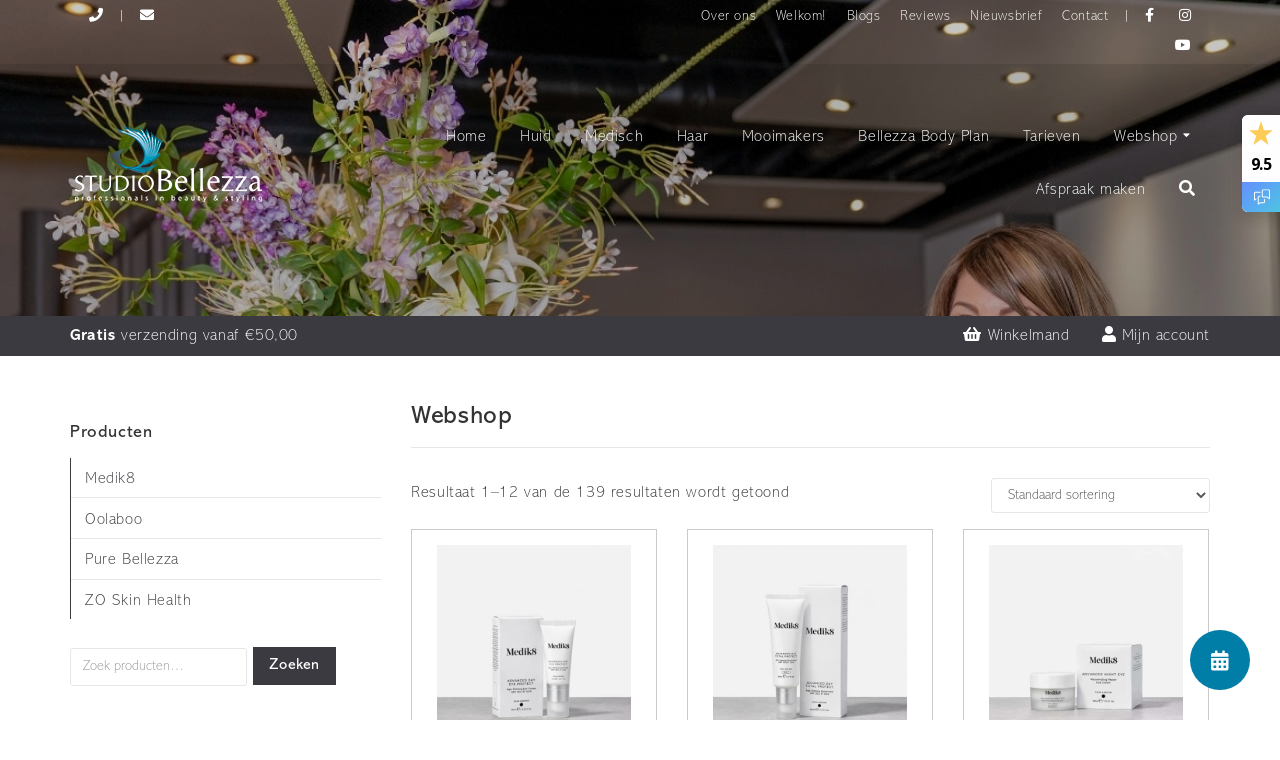

--- FILE ---
content_type: text/html; charset=UTF-8
request_url: https://studiobellezza.nl/webshop/
body_size: 27909
content:

<!doctype html>
<html lang="nl-NL">
  <head>
  <meta charset="utf-8">
  <meta http-equiv="x-ua-compatible" content="ie=edge">
  <meta name="viewport" content="width=device-width, initial-scale=1">
  <meta name='robots' content='index, follow, max-image-preview:large, max-snippet:-1, max-video-preview:-1' />

	<!-- This site is optimized with the Yoast SEO plugin v26.7 - https://yoast.com/wordpress/plugins/seo/ -->
	<title>Webshop - Studio Bellezza Waardenburg | Beauty &amp; Hair</title>
	<link rel="canonical" href="https://studiobellezza.nl/webshop/" />
	<link rel="next" href="https://studiobellezza.nl/webshop/page/2/" />
	<meta property="og:locale" content="nl_NL" />
	<meta property="og:type" content="article" />
	<meta property="og:title" content="Webshop - Studio Bellezza Waardenburg | Beauty &amp; Hair" />
	<meta property="og:url" content="https://studiobellezza.nl/webshop/" />
	<meta property="og:site_name" content="Studio Bellezza Waardenburg | Beauty &amp; Hair" />
	<meta property="article:modified_time" content="2022-12-28T15:16:15+00:00" />
	<meta property="og:image" content="https://studiobellezza.nl/wp-content/uploads/sites/13/2021/03/conatct-min.jpg" />
	<meta property="og:image:width" content="1920" />
	<meta property="og:image:height" content="1280" />
	<meta property="og:image:type" content="image/jpeg" />
	<meta name="twitter:card" content="summary_large_image" />
	<script type="application/ld+json" class="yoast-schema-graph">{"@context":"https://schema.org","@graph":[{"@type":"WebPage","@id":"https://studiobellezza.nl/webshop/","url":"https://studiobellezza.nl/webshop/","name":"Webshop - Studio Bellezza Waardenburg | Beauty &amp; Hair","isPartOf":{"@id":"https://studiobellezza.nl/#website"},"primaryImageOfPage":{"@id":"https://studiobellezza.nl/webshop/#primaryimage"},"image":{"@id":"https://studiobellezza.nl/webshop/#primaryimage"},"thumbnailUrl":"https://studiobellezza.nl/wp-content/uploads/sites/13/2021/03/advance-day-eye-protect.jpg","datePublished":"2021-02-03T11:10:36+00:00","dateModified":"2022-12-28T15:16:15+00:00","breadcrumb":{"@id":"https://studiobellezza.nl/webshop/#breadcrumb"},"inLanguage":"nl-NL","potentialAction":[{"@type":"ReadAction","target":["https://studiobellezza.nl/webshop/"]}]},{"@type":"ImageObject","inLanguage":"nl-NL","@id":"https://studiobellezza.nl/webshop/#primaryimage","url":"https://studiobellezza.nl/wp-content/uploads/sites/13/2021/03/advance-day-eye-protect.jpg","contentUrl":"https://studiobellezza.nl/wp-content/uploads/sites/13/2021/03/advance-day-eye-protect.jpg","width":500,"height":500},{"@type":"BreadcrumbList","@id":"https://studiobellezza.nl/webshop/#breadcrumb","itemListElement":[{"@type":"ListItem","position":1,"name":"Home","item":"https://studiobellezza.nl/"},{"@type":"ListItem","position":2,"name":"Webshop"}]},{"@type":"WebSite","@id":"https://studiobellezza.nl/#website","url":"https://studiobellezza.nl/","name":"Studio Bellezza Waardenburg | Beauty &amp; Hair","description":"","potentialAction":[{"@type":"SearchAction","target":{"@type":"EntryPoint","urlTemplate":"https://studiobellezza.nl/?s={search_term_string}"},"query-input":{"@type":"PropertyValueSpecification","valueRequired":true,"valueName":"search_term_string"}}],"inLanguage":"nl-NL"}]}</script>
	<!-- / Yoast SEO plugin. -->


		<!-- This site uses the Google Analytics by MonsterInsights plugin v9.11.1 - Using Analytics tracking - https://www.monsterinsights.com/ -->
							<script src="//www.googletagmanager.com/gtag/js?id=G-BEWGXGR03V"  data-cfasync="false" data-wpfc-render="false" type="text/javascript" async></script>
			<script data-cfasync="false" data-wpfc-render="false" type="text/javascript">
				var mi_version = '9.11.1';
				var mi_track_user = true;
				var mi_no_track_reason = '';
								var MonsterInsightsDefaultLocations = {"page_location":"https:\/\/studiobellezza.nl\/webshop\/"};
								if ( typeof MonsterInsightsPrivacyGuardFilter === 'function' ) {
					var MonsterInsightsLocations = (typeof MonsterInsightsExcludeQuery === 'object') ? MonsterInsightsPrivacyGuardFilter( MonsterInsightsExcludeQuery ) : MonsterInsightsPrivacyGuardFilter( MonsterInsightsDefaultLocations );
				} else {
					var MonsterInsightsLocations = (typeof MonsterInsightsExcludeQuery === 'object') ? MonsterInsightsExcludeQuery : MonsterInsightsDefaultLocations;
				}

								var disableStrs = [
										'ga-disable-G-BEWGXGR03V',
									];

				/* Function to detect opted out users */
				function __gtagTrackerIsOptedOut() {
					for (var index = 0; index < disableStrs.length; index++) {
						if (document.cookie.indexOf(disableStrs[index] + '=true') > -1) {
							return true;
						}
					}

					return false;
				}

				/* Disable tracking if the opt-out cookie exists. */
				if (__gtagTrackerIsOptedOut()) {
					for (var index = 0; index < disableStrs.length; index++) {
						window[disableStrs[index]] = true;
					}
				}

				/* Opt-out function */
				function __gtagTrackerOptout() {
					for (var index = 0; index < disableStrs.length; index++) {
						document.cookie = disableStrs[index] + '=true; expires=Thu, 31 Dec 2099 23:59:59 UTC; path=/';
						window[disableStrs[index]] = true;
					}
				}

				if ('undefined' === typeof gaOptout) {
					function gaOptout() {
						__gtagTrackerOptout();
					}
				}
								window.dataLayer = window.dataLayer || [];

				window.MonsterInsightsDualTracker = {
					helpers: {},
					trackers: {},
				};
				if (mi_track_user) {
					function __gtagDataLayer() {
						dataLayer.push(arguments);
					}

					function __gtagTracker(type, name, parameters) {
						if (!parameters) {
							parameters = {};
						}

						if (parameters.send_to) {
							__gtagDataLayer.apply(null, arguments);
							return;
						}

						if (type === 'event') {
														parameters.send_to = monsterinsights_frontend.v4_id;
							var hookName = name;
							if (typeof parameters['event_category'] !== 'undefined') {
								hookName = parameters['event_category'] + ':' + name;
							}

							if (typeof MonsterInsightsDualTracker.trackers[hookName] !== 'undefined') {
								MonsterInsightsDualTracker.trackers[hookName](parameters);
							} else {
								__gtagDataLayer('event', name, parameters);
							}
							
						} else {
							__gtagDataLayer.apply(null, arguments);
						}
					}

					__gtagTracker('js', new Date());
					__gtagTracker('set', {
						'developer_id.dZGIzZG': true,
											});
					if ( MonsterInsightsLocations.page_location ) {
						__gtagTracker('set', MonsterInsightsLocations);
					}
										__gtagTracker('config', 'G-BEWGXGR03V', {"forceSSL":"true","anonymize_ip":"true"} );
										window.gtag = __gtagTracker;										(function () {
						/* https://developers.google.com/analytics/devguides/collection/analyticsjs/ */
						/* ga and __gaTracker compatibility shim. */
						var noopfn = function () {
							return null;
						};
						var newtracker = function () {
							return new Tracker();
						};
						var Tracker = function () {
							return null;
						};
						var p = Tracker.prototype;
						p.get = noopfn;
						p.set = noopfn;
						p.send = function () {
							var args = Array.prototype.slice.call(arguments);
							args.unshift('send');
							__gaTracker.apply(null, args);
						};
						var __gaTracker = function () {
							var len = arguments.length;
							if (len === 0) {
								return;
							}
							var f = arguments[len - 1];
							if (typeof f !== 'object' || f === null || typeof f.hitCallback !== 'function') {
								if ('send' === arguments[0]) {
									var hitConverted, hitObject = false, action;
									if ('event' === arguments[1]) {
										if ('undefined' !== typeof arguments[3]) {
											hitObject = {
												'eventAction': arguments[3],
												'eventCategory': arguments[2],
												'eventLabel': arguments[4],
												'value': arguments[5] ? arguments[5] : 1,
											}
										}
									}
									if ('pageview' === arguments[1]) {
										if ('undefined' !== typeof arguments[2]) {
											hitObject = {
												'eventAction': 'page_view',
												'page_path': arguments[2],
											}
										}
									}
									if (typeof arguments[2] === 'object') {
										hitObject = arguments[2];
									}
									if (typeof arguments[5] === 'object') {
										Object.assign(hitObject, arguments[5]);
									}
									if ('undefined' !== typeof arguments[1].hitType) {
										hitObject = arguments[1];
										if ('pageview' === hitObject.hitType) {
											hitObject.eventAction = 'page_view';
										}
									}
									if (hitObject) {
										action = 'timing' === arguments[1].hitType ? 'timing_complete' : hitObject.eventAction;
										hitConverted = mapArgs(hitObject);
										__gtagTracker('event', action, hitConverted);
									}
								}
								return;
							}

							function mapArgs(args) {
								var arg, hit = {};
								var gaMap = {
									'eventCategory': 'event_category',
									'eventAction': 'event_action',
									'eventLabel': 'event_label',
									'eventValue': 'event_value',
									'nonInteraction': 'non_interaction',
									'timingCategory': 'event_category',
									'timingVar': 'name',
									'timingValue': 'value',
									'timingLabel': 'event_label',
									'page': 'page_path',
									'location': 'page_location',
									'title': 'page_title',
									'referrer' : 'page_referrer',
								};
								for (arg in args) {
																		if (!(!args.hasOwnProperty(arg) || !gaMap.hasOwnProperty(arg))) {
										hit[gaMap[arg]] = args[arg];
									} else {
										hit[arg] = args[arg];
									}
								}
								return hit;
							}

							try {
								f.hitCallback();
							} catch (ex) {
							}
						};
						__gaTracker.create = newtracker;
						__gaTracker.getByName = newtracker;
						__gaTracker.getAll = function () {
							return [];
						};
						__gaTracker.remove = noopfn;
						__gaTracker.loaded = true;
						window['__gaTracker'] = __gaTracker;
					})();
									} else {
										console.log("");
					(function () {
						function __gtagTracker() {
							return null;
						}

						window['__gtagTracker'] = __gtagTracker;
						window['gtag'] = __gtagTracker;
					})();
									}
			</script>
							<!-- / Google Analytics by MonsterInsights -->
		<style id='wp-img-auto-sizes-contain-inline-css' type='text/css'>
img:is([sizes=auto i],[sizes^="auto," i]){contain-intrinsic-size:3000px 1500px}
/*# sourceURL=wp-img-auto-sizes-contain-inline-css */
</style>
<style id='classic-theme-styles-inline-css' type='text/css'>
/*! This file is auto-generated */
.wp-block-button__link{color:#fff;background-color:#32373c;border-radius:9999px;box-shadow:none;text-decoration:none;padding:calc(.667em + 2px) calc(1.333em + 2px);font-size:1.125em}.wp-block-file__button{background:#32373c;color:#fff;text-decoration:none}
/*# sourceURL=/wp-includes/css/classic-themes.min.css */
</style>
<link rel='stylesheet' id='owl-carousel-css' href='https://studiobellezza.nl/wp-content/plugins/free-gifts-for-woocommerce/assets/css/owl.carousel.min.css?ver=7.4' type='text/css' media='all' />
<link rel='stylesheet' id='fgf-owl-carousel-css' href='https://studiobellezza.nl/wp-content/plugins/free-gifts-for-woocommerce/assets/css/owl-carousel-enhanced.css?ver=7.4' type='text/css' media='all' />
<link rel='stylesheet' id='lightcase-css' href='https://studiobellezza.nl/wp-content/plugins/free-gifts-for-woocommerce/assets/css/lightcase.min.css?ver=7.4' type='text/css' media='all' />
<link rel='stylesheet' id='fgf-frontend-css-css' href='https://studiobellezza.nl/wp-content/plugins/free-gifts-for-woocommerce/assets/css/frontend.css?ver=7.4' type='text/css' media='all' />
<link rel='stylesheet' id='woocommerce-layout-css' href='https://studiobellezza.nl/wp-content/plugins/woocommerce/assets/css/woocommerce-layout.css?ver=10.4.3' type='text/css' media='all' />
<link rel='stylesheet' id='woocommerce-smallscreen-css' href='https://studiobellezza.nl/wp-content/plugins/woocommerce/assets/css/woocommerce-smallscreen.css?ver=10.4.3' type='text/css' media='only screen and (max-width: 768px)' />
<link rel='stylesheet' id='woocommerce-general-css' href='https://studiobellezza.nl/wp-content/plugins/woocommerce/assets/css/woocommerce.css?ver=10.4.3' type='text/css' media='all' />
<style id='woocommerce-inline-inline-css' type='text/css'>
.woocommerce form .form-row .required { visibility: visible; }
/*# sourceURL=woocommerce-inline-inline-css */
</style>
<link rel='stylesheet' id='swatches-and-photos-css' href='https://studiobellezza.nl/wp-content/plugins/woocommerce-variation-swatches-and-photos/assets/css/swatches-and-photos.css?ver=3.0.6' type='text/css' media='all' />
<link rel='stylesheet' id='mollie-applepaydirect-css' href='https://studiobellezza.nl/wp-content/plugins/mollie-payments-for-woocommerce/public/css/mollie-applepaydirect.min.css?ver=1768378930' type='text/css' media='screen' />
<link rel='stylesheet' id='sage/css-css' href='https://studiobellezza.nl/wp-content/themes/netbeauty/dist/styles/main-36f79097ff.css' type='text/css' media='all' />
<link rel='stylesheet' id='sage/custom-css-css' href='https://studiobellezza.nl/wp-content/cache/busting/13/wp-content/themes/netbeauty/lib/custom-styles.css.css' type='text/css' media='all' />
<script  src="https://studiobellezza.nl/wp-content/plugins/google-analytics-for-wordpress/assets/js/frontend-gtag.min.js?ver=9.11.1" id="monsterinsights-frontend-script-js" async="async" data-wp-strategy="async"></script>
<script data-cfasync="false" data-wpfc-render="false" type="text/javascript" id='monsterinsights-frontend-script-js-extra'>/* <![CDATA[ */
var monsterinsights_frontend = {"js_events_tracking":"true","download_extensions":"doc,pdf,ppt,zip,xls,docx,pptx,xlsx","inbound_paths":"[]","home_url":"https:\/\/studiobellezza.nl","hash_tracking":"false","v4_id":"G-BEWGXGR03V"};/* ]]> */
</script>
<script  src="https://studiobellezza.nl/wp-includes/js/jquery/jquery.min.js?ver=3.7.1" id="jquery-core-js"></script>
<script  src="https://studiobellezza.nl/wp-includes/js/jquery/jquery-migrate.min.js?ver=3.4.1" id="jquery-migrate-js"></script>
<script  src="https://studiobellezza.nl/wp-content/plugins/woocommerce/assets/js/jquery-blockui/jquery.blockUI.min.js?ver=2.7.0-wc.10.4.3" id="wc-jquery-blockui-js" data-wp-strategy="defer"></script>
<script type="text/javascript" id="fgf-frontend-js-extra">
/* <![CDATA[ */
var fgf_frontend_params = {"gift_products_pagination_nonce":"fd5c323740","gift_product_nonce":"ec61445e58","ajaxurl":"https://studiobellezza.nl/wp-admin/admin-ajax.php","current_page_url":"https://studiobellezza.nl/product/advanced-day-eye-protect-15-ml/","add_to_cart_link":"https://studiobellezza.nl/product/advanced-day-eye-protect-15-ml/?fgf_gift_product=%s&fgf_rule_id=%s","ajax_add_to_cart":"no","dropdown_add_to_cart_behaviour":"1","add_to_cart_alert_message":"Please select a Gift"};
//# sourceURL=fgf-frontend-js-extra
/* ]]> */
</script>
<script  src="https://studiobellezza.nl/wp-content/plugins/free-gifts-for-woocommerce/assets/js/frontend.js?ver=7.4" id="fgf-frontend-js"></script>
<script  src="https://studiobellezza.nl/wp-content/plugins/free-gifts-for-woocommerce/assets/js/owl.carousel.min.js?ver=7.4" id="owl-carousel-js"></script>
<script type="text/javascript" id="fgf-owl-carousel-js-extra">
/* <![CDATA[ */
var fgf_carousel_params = {"per_page":"3","item_margin":"10","nav":"true","nav_prev_text":"\u003C","nav_next_text":"\u003E","pagination":"true","item_per_slide":"1","slide_speed":"5000","auto_play":"true"};
//# sourceURL=fgf-owl-carousel-js-extra
/* ]]> */
</script>
<script  src="https://studiobellezza.nl/wp-content/plugins/free-gifts-for-woocommerce/assets/js/owl-carousel-enhanced.js?ver=7.4" id="fgf-owl-carousel-js"></script>
<script  src="https://studiobellezza.nl/wp-content/plugins/free-gifts-for-woocommerce/assets/js/lightcase.min.js?ver=7.4" id="lightcase-js"></script>
<script  src="https://studiobellezza.nl/wp-content/plugins/free-gifts-for-woocommerce/assets/js/fgf-lightcase-enhanced.js?ver=7.4" id="fgf-lightcase-js"></script>
<script type="text/javascript" id="wc-add-to-cart-js-extra">
/* <![CDATA[ */
var wc_add_to_cart_params = {"ajax_url":"/wp-admin/admin-ajax.php","wc_ajax_url":"/?wc-ajax=%%endpoint%%","i18n_view_cart":"Bekijk winkelwagen","cart_url":"https://studiobellezza.nl/winkelmand/","is_cart":"","cart_redirect_after_add":"no"};
//# sourceURL=wc-add-to-cart-js-extra
/* ]]> */
</script>
<script  src="https://studiobellezza.nl/wp-content/plugins/woocommerce/assets/js/frontend/add-to-cart.min.js?ver=10.4.3" id="wc-add-to-cart-js" defer="defer" data-wp-strategy="defer"></script>
<script  src="https://studiobellezza.nl/wp-content/plugins/woocommerce/assets/js/js-cookie/js.cookie.min.js?ver=2.1.4-wc.10.4.3" id="wc-js-cookie-js" defer="defer" data-wp-strategy="defer"></script>
<script type="text/javascript" id="woocommerce-js-extra">
/* <![CDATA[ */
var woocommerce_params = {"ajax_url":"/wp-admin/admin-ajax.php","wc_ajax_url":"/?wc-ajax=%%endpoint%%","i18n_password_show":"Wachtwoord weergeven","i18n_password_hide":"Wachtwoord verbergen"};
//# sourceURL=woocommerce-js-extra
/* ]]> */
</script>
<script  src="https://studiobellezza.nl/wp-content/plugins/woocommerce/assets/js/frontend/woocommerce.min.js?ver=10.4.3" id="woocommerce-js" defer="defer" data-wp-strategy="defer"></script>
<link rel="https://api.w.org/" href="https://studiobellezza.nl/wp-json/" /><script src='https://nbsalsprem.nl/?dm=8d07547b7150efa755532ac964ad351d&amp;action=load&amp;blogid=13&amp;siteid=1&amp;t=266067288&amp;back=https%3A%2F%2Fstudiobellezza.nl%2Fwebshop%2F' type='text/javascript'></script><script type='application/ld+json'>
{
"@context": "http://www.schema.org",
"@type": "BeautySalon",
"name": "Studio Bellezza",
"email": "info@studiobellezza.nl",
"url": "https://studiobellezza.nl",
"telephone": "0418 - 653752",
"logo": "https://studiobellezza.nl/wp-content/uploads/sites/13/2021/03/logobelezza-wit-klein.png",
"image": "https://studiobellezza.nl/wp-content/uploads/sites/13/2025/02/image1.jpeg",
"description": "",
"address": {
	"@type": "PostalAddress",
	"streetAddress": "Ringweistraat 1",
	"addressLocality": "Waardenburg",
	"postalCode": "4181 CL",
	"addressCountry": "Nederland"
}
}
</script>
	 <link rel="dns-prefetch" href="//fonts.googleapis.com" />
  <link rel="dns-prefetch" href="//googltagmanager.com" />
  <link rel="dns-prefetch" href="//google-analytics.com" />
  <link href="https://fonts.gstatic.com" crossorigin rel="preconnect" /><link rel="dns-prefetch" href="//www.facebook.com" /><link rel="dns-prefetch" href="//connect.facebook.net" /><link rel="shortcut icon" href="https://studiobellezza.nl/wp-content/uploads/sites/13/2021/04/fav.png" ><script>jQuery( document ).ready(function() {
jQuery('<div class="menu-header"><div class="container"><div class="gratis"><strong>Gratis</strong> verzending vanaf €50,00</div><div class="account"><a href="/mijn-account"><i class="fa fa-user"></i> Mijn account</a></div> <div class="account"><a href="/winkelmand"><i class="fa fa-shopping-basket"></i> Winkelmand</a></div></div></div>').prependTo('.woocommerce main, .winkelmand main, .afrekenen main, .mijn-account main');
});
</script>



<meta name="google-site-verification" content="McpgbyNJFYCvduEuK0y8jwJFZFcsECqLw9QioECWw5g" />

 <meta name="facebook-domain-verification" content="d9f6wjbxwnn931mhb9u5a70t1q147l" />

<!-- Facebook Pixel Code -->

<script>

!function(f,b,e,v,n,t,s)

{if(f.fbq)return;n=f.fbq=function(){n.callMethod?

n.callMethod.apply(n,arguments):n.queue.push(arguments)};

if(!f._fbq)f._fbq=n;n.push=n;n.loaded=!0;n.version='2.0';

n.queue=[];t=b.createElement(e);t.async=!0;

t.src=v;s=b.getElementsByTagName(e)[0];

s.parentNode.insertBefore(t,s)}(window, document,'script',

'https://connect.facebook.net/en_US/fbevents.js');

fbq('init', '189667414830372');

fbq('track', 'PageView');

</script>

<noscript><img height="1" width="1" style="display:none"

src=https://www.facebook.com/tr?id=189667414830372&ev=PageView&noscript=1

/></noscript>

<!-- End Facebook Pixel Code -->


<div class="reviewfeedback"><!-- Feedback Company Widget (start) --> <span><div class="__fbcw__sticky__sticky-widget" style="display: none; opacity: 1;"> <a class="__fbcw__sticky__sticky-widget__content" href="https://www.feedbackcompany.com/nl-nl/reviews/studio-bellezza" target="_blank" rel="noopener"> <div class="__fbcw__sticky__sticky-widget__score"> <svg class="__fbcw__sticky__star __fbcw__sticky__sticky-widget__star" width="24px" height="24px" viewBox="0 0 48 48" version="1.1" xmlns="http://www.w3.org/2000/svg" xmlns:xlink="http://www.w3.org/1999/xlink"> <polygon fill="#FECD58" id="Star-Shape" points="39.2300134 48 33.4778997 29.6870393 48 18.2634146 29.8577486 18.2634146 24 0 18.1422514 18.2634146 2.08166817e-17 18.2634146 14.5221003 29.6870393 8.76998657 48 24 36.9038077"></polygon> </svg> 0 </div> <div class="__fbcw__sticky__sticky-widget__stars"> <!-- htmlmin:ignore -->  <!-- htmlmin:ignore --> </div> <div data-role="feedback-company-branding-animation-state-setter" class="__fbcw__sticky__sticky-widget__feedback-company-branding __fbcw__sticky__sticky-widget__feedback-company-branding--card-card-hidden"> <svg data-role="feedback-company-trusted-card-opener" class="__fbcw__sticky__sticky-widget__feedback-company-logo __fbcw__sticky__feedback-company-logo" width="25px" height="95px" viewBox="0 0 100 95" version="1.1" xmlns="http://www.w3.org/2000/svg" xmlns:xlink="http://www.w3.org/1999/xlink"> <g id="Symbols" stroke="none" stroke-width="1" fill="none" fill-rule="evenodd"> <g id="Brandbook/icons/Feedback-Company-Logo-Mark/grey" transform="translate(0.000000, -2.000000)" fill="#FFFFFF"> <path class="__fbcw__sticky__feedback-company-logo__cloud __fbcw__sticky__feedback-company-logo__cloud--fade-in-green" d="M57.9721349,7.98474815 C56.3222419,7.98474815 54.9805261,9.32576257 54.9805261,10.976449 L54.9805261,44.0480731 C54.9805261,45.6987594 56.3222419,47.0411203 57.9721349,47.0411203 L81.9776764,47.0411203 C82.5644246,47.0411203 83.1404068,47.214806 83.6302609,47.5392883 L94.0181281,54.4328565 L94.0181281,10.976449 C94.0181281,9.32576257 92.6777581,7.98474815 91.0278651,7.98474815 L57.9721349,7.98474815 Z M97.0097369,63 C96.432409,63 95.8550808,62.8330462 95.3558064,62.5018318 L81.0760219,53.0258685 L57.9721349,53.0258685 C53.025147,53.0258685 49,48.998786 49,44.0480731 L49,10.976449 C49,6.0270825 53.025147,2 57.9721349,2 L91.0278651,2 C95.9748528,2 100,6.0270825 100,10.976449 L100,60.008299 C100,61.1096544 99.3944111,62.1234935 98.425469,62.6458967 C97.9813705,62.8815168 97.4955536,63 97.0097369,63 L97.0097369,63 Z" id="Fill-32"></path> <path class="__fbcw__sticky__feedback-company-logo__cloud __fbcw__sticky__feedback-company-logo__cloud--fade-in-blue" d="M26.934151,97 C26.4587709,97 25.9807501,96.8822617 25.5463055,96.6427254 C24.5942251,96.1189932 24,95.1013017 24,93.9915849 L24,51.0225389 C24,46.0491128 27.9496155,42 32.8037736,42 L37.6949058,42 C39.3164798,42 40.6303773,43.3465466 40.6303773,45.0084151 C40.6303773,46.6689303 39.3164798,48.0154769 37.6949058,48.0154769 L32.8037736,48.0154769 C31.1861611,48.0154769 29.8696226,49.3647302 29.8696226,51.0225389 L29.8696226,88.3888685 L38.3789247,82.6048079 C38.8595868,82.2773061 39.4234403,82.1027287 40.0018194,82.1027287 L60.1949057,82.1027287 C61.8138387,82.1027287 63.1303772,80.7548289 63.1303772,79.0970202 L63.1303772,64.5651435 C63.1303772,62.9046284 64.4442748,61.5580818 66.0658488,61.5580818 C67.6861024,61.5580818 69,62.9046284 69,64.5651435 L69,79.0970202 C69,84.0704461 65.0503843,88.1195591 60.1949057,88.1195591 L40.8852339,88.1195591 L28.5570455,96.4992742 C28.0671402,96.8321892 27.501966,97 26.934151,97" id="Fill-34"></path> <path class="__fbcw__sticky__feedback-company-logo__cloud __fbcw__sticky__feedback-company-logo__cloud--fade-in-lightblue" d="M16.0531941,60.7729141 C16.6763459,62.1208139 16.2274086,63.7271967 14.9998666,64.5500111 L4.62472434,71.4992742 C4.12754302,71.8321892 3.55397536,72 2.97772746,72 C2.49528737,72 2.01016706,71.8822617 1.5679303,71.6427254 C0.603050117,71.1189932 0,70.1013017 0,68.9915849 L0,26.0225389 C0,21.0409931 4.00023245,17 8.93452252,17 L37.8527858,17 C39.4099952,17 40.8291731,18.1313698 40.9846261,19.6971531 C41.1628608,21.4984129 39.7678049,23.0168303 38.0229799,23.0168303 L8.93452252,23.0168303 C7.29020587,23.0168303 5.95679505,24.3620235 5.95679505,26.0225389 L5.95679505,63.3888685 L11.7072129,59.5359859 C13.2255591,58.5196477 15.2839702,59.1056323 16.0531941,60.7729141" id="Fill-36"></path> </g> </g> </svg> </div> </a> </div><style> @import url(https://fonts.googleapis.com/css?family=Open+Sans:400,600,700,800);@import url(https://fonts.googleapis.com/css?family=Open+Sans:300,400,400i,600,700,800);.__fbcw__sticky__headline1{font-family:'Open Sans',sans-serif!important;font-size:6rem!important;font-weight:800!important;margin:24px 0 0 0!important;text-align:left!important;letter-spacing:-1.5px!important;color:#263239!important}.__fbcw__sticky__headline2{font-family:'Open Sans',sans-serif!important;font-size:3.75rem!important;font-weight:700!important;margin:24px 0 0 0!important;text-align:left!important;letter-spacing:-.5px!important;color:#263239!important}.__fbcw__sticky__headline3{font-family:'Open Sans',sans-serif!important;font-size:3rem!important;font-weight:700!important;margin:24px 0 0 0!important;text-align:left!important;color:#263239!important}.__fbcw__sticky__headline4{font-family:'Open Sans',sans-serif!important;font-size:34px!important;font-weight:2.125rem!important;margin:24px 0 0 0!important;text-align:left!important;letter-spacing:.25px!important;color:#263239!important}.__fbcw__sticky__headline5{font-family:'Open Sans',sans-serif!important;font-size:1.5rem!important;font-weight:700!important;margin:24px 0 0 0!important;color:#263239!important}.__fbcw__sticky__headline6{font-family:'Open Sans',sans-serif!important;font-size:1.25em!important;font-weight:700!important;margin:24px 0 0 0!important;letter-spacing:.15px!important;color:#263239!important}.__fbcw__sticky__subtitle1{font-family:'Open Sans',sans-serif!important;font-size:1rem!important;font-weight:400!important;line-height:24px!important;text-align:left!important;letter-spacing:.15px!important;color:#263239!important}.__fbcw__sticky__subtitle2{font-family:'Open Sans',sans-serif!important;font-size:.875rem!important;font-weight:400!important;line-height:24px!important;text-align:left!important;letter-spacing:.1px!important;color:#263239!important}.__fbcw__sticky__body1{font-family:'Open Sans',sans-serif!important;font-size:1em!important;font-weight:400!important;line-height:28px!important;text-align:left!important;letter-spacing:.44px!important;color:#263239!important}.__fbcw__sticky__body2{font-family:'Open Sans',sans-serif!important;font-size:.875rem!important;font-weight:400!important;line-height:20px!important;text-align:left!important;letter-spacing:.25px!important;color:#263239!important}.__fbcw__sticky__button_typography{font-family:'Open Sans',sans-serif!important;font-size:.875rem!important;font-weight:600!important;letter-spacing:0!important;color:#263239!important}.__fbcw__sticky__caption{font-family:'Open Sans',sans-serif!important;font-size:.75rem!important;font-weight:400!important;line-height:16px!important;text-align:left!important;letter-spacing:.4px!important;color:#263239!important}.__fbcw__sticky__overline{font-family:'Open Sans',sans-serif!important;font-size:.625rem!important;font-weight:300!important;line-height:16px!important;letter-spacing:1px!important;color:#263239!important}.__fbcw__sticky__product-review,.__fbcw__sticky__product-review *,.__fbcw__sticky__widget,.__fbcw__sticky__widget *{font-family:'Open Sans',Arial,sans-serif!important;font-weight:400!important;font-style:normal!important;font-variant:normal!important;line-height:normal!important;position:static!important;position:relative!important;z-index:0!important;top:auto!important;right:auto!important;bottom:auto!important;left:auto!important;display:block!important;float:none!important;overflow:visible!important;width:auto!important;min-width:none!important;max-width:none!important;height:auto!important;min-height:none!important;max-height:none!important;margin:0!important;padding:0!important;-webkit-transform:rotate(0) skewX(1) skewY(1) scaleX(1) scaleY(1) scaleZ(1) translate(0,0) translate3d(0,0,0)!important;transform:rotate(0) skewX(1) skewY(1) scaleX(1) scaleY(1) scaleZ(1) translate(0,0) translate3d(0,0,0)!important;text-align:left!important;white-space:normal!important;text-decoration:none!important;text-indent:0!important;letter-spacing:normal!important;text-transform:none!important;word-wrap:normal!important;opacity:1!important;color:#303c50!important;border:none!important;border-style:none!important;border-color:none!important;border-radius:0!important;border-radius:none!important;outline:0!important;background:0 0!important;background-color:rgba(0,0,0,0)!important;-webkit-box-shadow:none!important;box-shadow:none!important;text-shadow:none!important;direction:ltr!important}.__fbcw__sticky__product-review * span,.__fbcw__sticky__product-review span,.__fbcw__sticky__widget * span,.__fbcw__sticky__widget span{display:inline-block!important}.__fbcw__sticky__product-review * input[type=hidden],.__fbcw__sticky__product-review * script,.__fbcw__sticky__product-review * style,.__fbcw__sticky__product-review input[type=hidden],.__fbcw__sticky__product-review script,.__fbcw__sticky__product-review style,.__fbcw__sticky__widget * input[type=hidden],.__fbcw__sticky__widget * script,.__fbcw__sticky__widget * style,.__fbcw__sticky__widget input[type=hidden],.__fbcw__sticky__widget script,.__fbcw__sticky__widget style{display:none!important}.__fbcw__sticky__product-review :after,.__fbcw__sticky__product-review :before,.__fbcw__sticky__product-review:after,.__fbcw__sticky__product-review:before,.__fbcw__sticky__widget :after,.__fbcw__sticky__widget :before,.__fbcw__sticky__widget:after,.__fbcw__sticky__widget:before{content:none!important}.__fbcw__sticky__sticky-widget{font-size:16px!important;position:fixed!important;z-index:2147483646!important;top:16%!important;right:0!important;display:-webkit-box!important;display:-ms-flexbox!important;display:flex!important;flex-direction:column!important;-webkit-box-sizing:border-box!important;box-sizing:border-box!important;width:38px!important;-webkit-animation:ease-out fadein .5s!important;animation:ease-out fadein .5s!important;border-top-left-radius:6px!important;border-bottom-left-radius:6px!important;background-color:#fff!important;-webkit-box-shadow:0 4px 16px 0 rgba(30,30,30,.12)!important;box-shadow:0 4px 16px 0 rgba(30,30,30,.12)!important;-webkit-box-orient:vertical!important;-webkit-box-direction:normal!important;-ms-flex-direction:column!important;-webkit-box-pack:end!important;-ms-flex-pack:end!important;justify-content:flex-end!important;-webkit-animation-fill-mode:forwards!important;animation-fill-mode:forwards!important}.__fbcw__sticky__sticky-widget *{font-family:'Open Sans',Arial,sans-serif!important;-webkit-box-sizing:border-box!important;box-sizing:border-box!important}.__fbcw__sticky__sticky-widget__star{margin-bottom:4px!important}.__fbcw__sticky__headline6,.__fbcw__sticky__overline{margin:0!important}.__fbcw__sticky__body2{text-align:center!important}@-webkit-keyframes fadein{from{opacity:0}to{opacity:1}}@keyframes fadein{from{opacity:0}to{opacity:1}}.__fbcw__sticky__sticky-widget__content{display:-webkit-box!important;display:-ms-flexbox!important;display:flex!important;flex-direction:column!important;text-decoration:none!important;-webkit-box-orient:vertical!important;-webkit-box-direction:normal!important;-ms-flex-direction:column!important;-webkit-box-pack:center!important;-ms-flex-pack:center!important;justify-content:center!important;-webkit-box-align:center!important;-ms-flex-align:center!important;align-items:center!important}.__fbcw__sticky__sticky-widget__score{font-family:'Open Sans'!important;font-size:16px!important;font-weight:700!important;display:-webkit-box!important;display:-ms-flexbox!important;display:flex!important;flex-direction:column!important;padding:6px!important;text-align:center!important;white-space:nowrap!important;letter-spacing:-.7px!important;word-break:keep-all!important;color:#000!important;-webkit-box-orient:vertical!important;-webkit-box-direction:normal!important;-ms-flex-direction:column!important;-webkit-box-align:center!important;-ms-flex-align:center!important;align-items:center!important;-ms-flex-negative:0!important;flex-shrink:0!important}.__fbcw__sticky__sticky-widget__stars{display:-webkit-box!important;display:-ms-flexbox!important;display:flex!important;width:0!important;max-height:100%!important;margin:-3px 10px 0!important;-ms-flex-negative:2!important;flex-shrink:2!important}.__fbcw__sticky__sticky-widget__stars .__fbcw__sticky__star{width:20%!important;height:100%!important;max-height:24px!important}.__fbcw__sticky__feedback-company-logo{width:100%!important;height:100%!important}.__fbcw__sticky__feedback-company-logo--in-header .__fbcw__sticky__feedback-company-logo{width:55%!important;height:55%!important}.__fbcw__sticky__sticky-widget__feedback-company-logo{position:relative!important;width:16px!important;max-height:16px!important;margin-left:2px!important}.__fbcw__sticky__sticky-widget__feedback-company-logo .__fbcw__sticky__feedback-company-logo__cloud{-webkit-transition-property:fill!important;transition-property:fill!important}.__fbcw__sticky__sticky-widget__feedback-company-branding{position:relative!important;display:-webkit-box!important;display:-ms-flexbox!important;display:flex!important;width:100%!important;height:30px!important;border-bottom-left-radius:6px!important;background-image:linear-gradient(138deg,#6590ff 0,#4ec5e4 100%)!important;-webkit-box-pack:center!important;-ms-flex-pack:center!important;justify-content:center!important;-webkit-box-align:center!important;-ms-flex-align:center!important;align-items:center!important}.__fbcw__sticky__feedback-company-trusted-card{position:fixed!important;z-index:2147483647!important;right:-2px!important;display:block!important;overflow:hidden!important;width:280px!important;-webkit-transform-origin:100% 0!important;transform-origin:100% 0!important;text-align:center!important;border-radius:20px!important;background:#fff!important;-webkit-box-shadow:0 6px 16px 0 rgba(0,0,0,.15),0 10px 20px 0 rgba(0,0,0,.03)!important;box-shadow:0 6px 16px 0 rgba(0,0,0,.15),0 10px 20px 0 rgba(0,0,0,.03)!important}.__fbcw__sticky__feedback-company-trusted-card__button{font-family:'Open Sans'!important;font-size:14px!important;position:relative!important;display:-webkit-inline-box!important;display:-ms-inline-flexbox!important;display:inline-flex!important;width:100%!important;height:40px!important;text-decoration:none!important;color:#fff!important;border:0!important;border:1px solid #438bf8!important;border-radius:4px!important;background:#438bf8!important;-webkit-box-pack:center!important;-ms-flex-pack:center!important;justify-content:center!important;-webkit-box-align:center!important;-ms-flex-align:center!important;align-items:center!important}.__fbcw__sticky__feedback-company-trusted-card__button:hover{cursor:pointer!important;-webkit-box-shadow:0 6px 14px 0 rgba(0,0,0,.1)!important;box-shadow:0 6px 14px 0 rgba(0,0,0,.1)!important}.__fbcw__sticky__feedback-company-trusted-card__button:active{-webkit-transform:scale(.95)!important;transform:scale(.95)!important;-webkit-box-shadow:0 6px 14px 0 rgba(0,0,0,.1)!important;box-shadow:0 6px 14px 0 rgba(0,0,0,.1)!important}.__fbcw__sticky__feedback-company-trusted-card__content{padding:30px 15px 15px!important}.__fbcw__sticky__feedback-company-trusted-card__header{position:relative!important}.__fbcw__sticky__feedback-company-trusted-card__feedback-company-logo{position:absolute!important;bottom:-30%!important;left:50%!important;display:-webkit-box!important;display:-ms-flexbox!important;display:flex!important;width:66px!important;height:66px!important;-webkit-transform:translateX(-50%)!important;transform:translateX(-50%)!important;border-radius:50%!important;background:#fff!important;-webkit-box-shadow:0 6px 6px 0 rgba(0,0,0,.07),0 10px 20px 0 rgba(0,0,0,.04)!important;box-shadow:0 6px 6px 0 rgba(0,0,0,.07),0 10px 20px 0 rgba(0,0,0,.04)!important;-webkit-box-pack:center!important;-ms-flex-pack:center!important;justify-content:center!important;-webkit-box-align:center!important;-ms-flex-align:center!important;align-items:center!important}.__fbcw__sticky__feedback-company-trusted-card__feedback-company-logo svg{width:37px!important}.__fbcw__sticky__feedback-company-trusted-card__header-background{width:100%!important;height:59px!important;background-image:linear-gradient(42deg,#2c72dc 0,#438bf8 100%)!important}.__fbcw__sticky__feedback-company-trusted-card__stars{display:-webkit-box!important;display:-ms-flexbox!important;display:flex!important;width:100%!important;height:42px!important;-webkit-box-pack:justify!important;-ms-flex-pack:justify!important;justify-content:space-between!important}.__fbcw__sticky__feedback-company-trusted-card__stars .__fbcw__sticky__star{width:42px!important;height:42px!important;margin:0!important}.__fbcw__sticky__feedback-company-trusted-card__rating-row{display:-webkit-box!important;display:-ms-flexbox!important;display:flex!important;-webkit-box-pack:center!important;-ms-flex-pack:center!important;justify-content:center!important;-webkit-box-align:center!important;-ms-flex-align:center!important;align-items:center!important}.__fbcw__sticky__feedback-company-trusted-card__score{display:-webkit-box!important;display:-ms-flexbox!important;display:flex!important;margin:0!important;margin-left:12px!important;-webkit-box-pack:center!important;-ms-flex-pack:center!important;justify-content:center!important;-webkit-box-align:center!important;-ms-flex-align:center!important;align-items:center!important}.__fbcw__sticky__feedback-company-trusted-card__score-and-count-holder{display:-webkit-box!important;display:-ms-flexbox!important;display:flex!important;width:100%!important;margin:15px 0!important;-webkit-box-pack:justify!important;-ms-flex-pack:justify!important;justify-content:space-between!important}.__fbcw__sticky__feedback-company-trusted-card__label{font-family:'Open Sans',arial,sans-serif!important;font-size:16px!important;line-height:28px!important;width:100%!important;text-align:center!important;text-decoration:none!important;letter-spacing:.33px!important;color:#9bafb9!important}.__fbcw__sticky__sticky-overlay{position:fixed!important;z-index:2147483646!important;top:0!important;left:0!important;width:100%!important;height:100%!important}.__fbcw__sticky__feedback-company-trusted-card__button{-webkit-transition:opacity .2s ease-out!important;transition:opacity .2s ease-out!important;-webkit-transition-delay:.3s!important;transition-delay:.3s!important;opacity:0!important}.__fbcw__sticky__feedback-company-trusted-card.__fbcw__sticky__feedback-company-trusted-card--transitioning-in{display:block!important;-webkit-transition:-webkit-transform .3s!important;transition:-webkit-transform .3s!important;transition:transform .3s!important;transition:transform .3s,-webkit-transform .3s!important;-webkit-transform:scale(.25)!important;transform:scale(.25)!important;opacity:0!important}.__fbcw__sticky__feedback-company-trusted-card.__fbcw__sticky__feedback-company-trusted-card--transitioning-out{display:block!important;-webkit-transition:all .3s!important;transition:all .3s!important;-webkit-transform:scale(0)!important;transform:scale(0)!important;opacity:0!important}.__fbcw__sticky__feedback-company-trusted-card.__fbcw__sticky__feedback-company-trusted-card--card-showing{display:block!important;-webkit-transition:-webkit-transform .3s!important;transition:-webkit-transform .3s!important;transition:transform .3s!important;transition:transform .3s,-webkit-transform .3s!important;-webkit-transform:scale(1)!important;transform:scale(1)!important;opacity:1!important}.__fbcw__sticky__feedback-company-trusted-card.__fbcw__sticky__feedback-company-trusted-card--card-showing .__fbcw__sticky__feedback-company-trusted-card__button{opacity:1!important}[data-animation-direction=from-bottom]{-webkit-transform-origin:100% 100%!important;transform-origin:100% 100%!important}</style></span><script>"use strict";var _createClass=function(){function defineProperties(target,props){for(var i=0;i<props.length;i++){var descriptor=props[i];descriptor.enumerable=descriptor.enumerable||!1,descriptor.configurable=!0,"value"in descriptor&&(descriptor.writable=!0),Object.defineProperty(target,descriptor.key,descriptor)}}return function(Constructor,protoProps,staticProps){return protoProps&&defineProperties(Constructor.prototype,protoProps),staticProps&&defineProperties(Constructor,staticProps),Constructor}}();function _classCallCheck(instance,Constructor){if(!(instance instanceof Constructor))throw new TypeError("Cannot call a class as a function")}!function e(t,n,r){function s(o,u){if(!n[o]){if(!t[o]){var f="function"==typeof require&&require;if(!u&&f)return f(o,!0);if(i)return i(o,!0);throw new Error("Cannot find module '"+o+"'")}f=n[o]={exports:{}};t[o][0].call(f.exports,function(e){var n=t[o][1][e];return s(n||e)},f,f.exports,e,t,n,r)}return n[o].exports}for(var i="function"==typeof require&&require,o=0;o<r.length;o++)s(r[o]);return s}({1:[function(require,module,exports){[Element.prototype,Document.prototype,DocumentFragment.prototype].forEach(function(item){item.hasOwnProperty("prepend")||Object.defineProperty(item,"prepend",{configurable:!0,enumerable:!0,writable:!0,value:function(){var argArr=Array.prototype.slice.call(arguments),docFrag=document.createDocumentFragment();argArr.forEach(function(argItem){var isNode=argItem instanceof Node;docFrag.appendChild(isNode?argItem:document.createTextNode(String(argItem)))}),this.insertBefore(docFrag,this.firstChild)}})})},{}],2:[function(require,module,exports){[Element.prototype,CharacterData.prototype,DocumentType.prototype].forEach(function(item){item.hasOwnProperty("remove")||Object.defineProperty(item,"remove",{configurable:!0,enumerable:!0,writable:!0,value:function(){null!==this.parentNode&&this.parentNode.removeChild(this)}})})},{}],3:[function(require,module,exports){require("../../shared/polyfills/prepend.js"),require("../../shared/polyfills/remove.js");var FeedbackCompanyStickyWidget=function(){function FeedbackCompanyStickyWidget(options){var _this=this;_classCallCheck(this,FeedbackCompanyStickyWidget),this.options=options,this.overlay=document.createElement("div"),this.animationState="card-hidden",this.overlay.className="__fbcw__sticky__sticky-overlay",options.renderHTMl(options.data,function(){_this.onRender()})}return _createClass(FeedbackCompanyStickyWidget,[{key:"onRender",value:function(){this.logoAnimationStateSetter=this.options.parentNode.querySelector('[data-role="feedback-company-branding-animation-state-setter"]'),this.initiateInteraction(),this.trustedCard.remove()}},{key:"getType",value:function(){return"sticky"}},{key:"initiateInteraction",value:function(){var _this2=this;this.trustedCardOpener=this.options.parentNode.firstElementChild,this.trustedCard=this.options.parentNode.querySelector('[data-role="feedback-company-trusted-card"]'),768<window.innerWidth?(this.trustedCardOpener.addEventListener("mouseenter",function(){_this2.animateCardIn()}),this.trustedCardOpener.addEventListener("touchend",function(){_this2.animateCardIn()}),this.trustedCard.addEventListener("mouseenter",function(){_this2.animateCardIn()}),this.overlay.addEventListener("mouseenter",function(){_this2.animateCardOut()}),this.overlay.addEventListener("mousemove",function(){_this2.animateCardOut()}),this.overlay.addEventListener("click",function(){_this2.animateCardIn()})):this.trustedCardOpener.addEventListener("click",function(){_this2.goToCompanyPage()})}},{key:"setAnimationState",value:function(state){this.animationState=state}},{key:"goToCompanyPage",value:function(){window.open(this.options.data.shop.company_page_url,"_blank")}},{key:"animateCardOut",value:function(){var animationFlow,_this3=this;"card-hidden"!==this.animationState&&"transitioning-in"!==this.animationState&&"transitioning-out"!==this.animationState&&(animationFlow=[{customFunction:function(){_this3.setAnimationState("transitioning-out")},className:(animationFlow="__fbcw__sticky__feedback-company-trusted-card")+" "+animationFlow+"--transitioning-out",startDelay:0},{customFunction:function(){"transitioning-out"===_this3.animationState&&_this3.setAnimationState("card-hidden"),_this3.trustedCard.dataset.animationDirection="from-top",_this3.overlay.remove(),_this3.trustedCard.remove()},startDelay:332}],this.executeAnimationFlow(animationFlow))}},{key:"animateCardIn",value:function(){var cardOpenerBoundingBox,offsetTop,offsetRight,animationFlow,_this4=this;"card-showing"!==this.animationState&&"transitioning-in"!==this.animationState&&"transitioning-out"!==this.animationState&&(cardOpenerBoundingBox=this.trustedCardOpener.getBoundingClientRect(),animationFlow=document.body.getBoundingClientRect(),offsetTop=Math.round(cardOpenerBoundingBox.top),offsetRight=Math.round(cardOpenerBoundingBox.x-animationFlow.x-235),this.trustedCard.style.cssText="top: "+String(offsetTop)+"px !important; right: 0px !important;",animationFlow=[{customFunction:function(){_this4.setAnimationState("transitioning-in"),document.body.prepend(_this4.overlay),document.body.prepend(_this4.trustedCard)},className:(animationFlow="__fbcw__sticky__feedback-company-trusted-card")+" "+animationFlow+"--transitioning-in",startDelay:0},{customFunction:function(){var offsetTopMinusHeight=_this4.trustedCard.getBoundingClientRect();0<offsetTopMinusHeight.height*(1/.55)+offsetTopMinusHeight.top-window.innerHeight?(_this4.trustedCard.dataset.animationDirection="from-bottom",offsetTopMinusHeight=offsetTop-_this4.trustedCard.getBoundingClientRect().height*(1/.55)+30,_this4.trustedCard.style.cssText="top: "+offsetTopMinusHeight+"px !important; left: "+String(offsetRight)+"px !important;"):_this4.trustedCard.dataset.animationDirection="from-top"},className:animationFlow+" "+animationFlow+"--card-showing",startDelay:32},{customFunction:function(){"transitioning-in"===_this4.animationState&&_this4.setAnimationState("card-showing")},startDelay:332}],this.executeAnimationFlow(animationFlow))}},{key:"executeAnimationFlow",value:function(animationFlow){var _this5=this;animationFlow.forEach(function(step){setTimeout(function(){window.requestAnimationFrame(function(){step.className&&(_this5.trustedCard.className=step.className),step.customFunction&&step.customFunction()})},step.startDelay)})}}]),FeedbackCompanyStickyWidget}();window.createFeedbackCompanyStickyWidget=function(options){return new FeedbackCompanyStickyWidget(options)}},{"../../shared/polyfills/prepend.js":1,"../../shared/polyfills/remove.js":2}]},{},[3]);</script><script type="text/javascript" id="__fbcw__1ad7ef3d-c83a-4375-b6f6-b9eb853efbb5"> "use strict";!function(){ window.FeedbackCompanyWidgets=window.FeedbackCompanyWidgets||{queue:[],loaders:[ ]};var options={uuid:"1ad7ef3d-c83a-4375-b6f6-b9eb853efbb5",version:"1.2.1",prefix:""};if( void 0===window.FeedbackCompanyWidget){if( window.FeedbackCompanyWidgets.queue.push(options),!document.getElementById( "__fbcw_FeedbackCompanyWidget")){var scriptTag=document.createElement("script") ;scriptTag.onload=function(){if(window.FeedbackCompanyWidget)for( ;0<window.FeedbackCompanyWidgets.queue.length; )options=window.FeedbackCompanyWidgets.queue.pop(), window.FeedbackCompanyWidgets.loaders.push( new window.FeedbackCompanyWidgetLoader(options))}, scriptTag.id="__fbcw_FeedbackCompanyWidget", scriptTag.src="https://www.feedbackcompany.com/includes/widgets/feedback-company-widget.min.js" ,document.body.appendChild(scriptTag)} }else window.FeedbackCompanyWidgets.loaders.push( new window.FeedbackCompanyWidgetLoader(options))}(); </script> <!-- Feedback Company Widget (end) --></div>

<script>

jQuery(document).ready(function(){
    jQuery('.partners .col-sm-8:nth-child(1) img').wrap('<a href="https://www.anbos.nl/schoonheidsspecialist" target="_blank"></a>');
});

jQuery(document).ready(function(){
    jQuery('.partners .col-sm-8:nth-child(2) img').wrap('<a href="https://www.skinregister.nl/" target="_blank"></a>');
});

jQuery(document).ready(function(){
    jQuery('.partners .col-sm-8:nth-child(3) img').wrap('<a href="https://oolaboo.com/nl/" target="_blank"></a>');
});


jQuery(document).ready(function(){
    jQuery('.partners .col-sm-8:nth-child(4) img').wrap('<a href="https://www.medik8.nl/" target="_blank"></a>');
});


jQuery(document).ready(function(){
    jQuery('.partners .col-sm-8:nth-child(5) img').wrap('<a href="https://www.zoskinhealth.nl/" target="_blank"></a>');
});

jQuery(document).ready(function(){
    jQuery('.partners .col-sm-8:nth-child(6) img').wrap('<a href="https://purebellezza.nl/" target="_blank"></a>');
});


jQuery(document).ready(function(){
    jQuery('.partners .col-sm-8:nth-child(7) img').wrap('<a href="https://www.kincosmetics.nl/" target="_blank"></a>');
});


</script>


<link rel="stylesheet" href="https://use.typekit.net/czn3zyx.css">

<script src="https://cdn.jsdelivr.net/bxslider/4.2.12/jquery.bxslider.min.js"></script>

<script>jQuery(document).ready(function(){
  jQuery('.testimonials').bxSlider({
    auto: true,
    pause: 5000, //time on each review
    mode: 'fade', // or slide
    infiniteLoop: true,
    controls: false, // true for arrows
    slideMargin: 0
  });
});</script>
<script>jQuery(document).ready(function(){
  jQuery('.photogalery').bxSlider({
    auto: true,
    pause: 8000, //time on each review
    mode: 'fade', // or slide
    infiniteLoop: true,
    controls: false, // true for arrows
    slideMargin: 0
  });
});</script>


    <!-- Google Tag Manager -->
    <script>
        (function(w,d,s,l,i){w[l]=w[l]||[];w[l].push({'gtm.start':
        new Date().getTime(),event:'gtm.js'});var f=d.getElementsByTagName(s)[0],
        j=d.createElement(s),dl=l!='dataLayer'?'&l='+l:'';j.async=true;j.src=
        'https://www.googletagmanager.com/gtm.js?id='+i+dl;f.parentNode.insertBefore(j,f);
        })(window,document,'script','dataLayer','G-VKTXN05NNL');
    </script>
    <!-- Einde Google Tag Manager -->


	<noscript><style>.woocommerce-product-gallery{ opacity: 1 !important; }</style></noscript>
	<style id='global-styles-inline-css' type='text/css'>
:root{--wp--preset--aspect-ratio--square: 1;--wp--preset--aspect-ratio--4-3: 4/3;--wp--preset--aspect-ratio--3-4: 3/4;--wp--preset--aspect-ratio--3-2: 3/2;--wp--preset--aspect-ratio--2-3: 2/3;--wp--preset--aspect-ratio--16-9: 16/9;--wp--preset--aspect-ratio--9-16: 9/16;--wp--preset--color--black: #000000;--wp--preset--color--cyan-bluish-gray: #abb8c3;--wp--preset--color--white: #ffffff;--wp--preset--color--pale-pink: #f78da7;--wp--preset--color--vivid-red: #cf2e2e;--wp--preset--color--luminous-vivid-orange: #ff6900;--wp--preset--color--luminous-vivid-amber: #fcb900;--wp--preset--color--light-green-cyan: #7bdcb5;--wp--preset--color--vivid-green-cyan: #00d084;--wp--preset--color--pale-cyan-blue: #8ed1fc;--wp--preset--color--vivid-cyan-blue: #0693e3;--wp--preset--color--vivid-purple: #9b51e0;--wp--preset--gradient--vivid-cyan-blue-to-vivid-purple: linear-gradient(135deg,rgb(6,147,227) 0%,rgb(155,81,224) 100%);--wp--preset--gradient--light-green-cyan-to-vivid-green-cyan: linear-gradient(135deg,rgb(122,220,180) 0%,rgb(0,208,130) 100%);--wp--preset--gradient--luminous-vivid-amber-to-luminous-vivid-orange: linear-gradient(135deg,rgb(252,185,0) 0%,rgb(255,105,0) 100%);--wp--preset--gradient--luminous-vivid-orange-to-vivid-red: linear-gradient(135deg,rgb(255,105,0) 0%,rgb(207,46,46) 100%);--wp--preset--gradient--very-light-gray-to-cyan-bluish-gray: linear-gradient(135deg,rgb(238,238,238) 0%,rgb(169,184,195) 100%);--wp--preset--gradient--cool-to-warm-spectrum: linear-gradient(135deg,rgb(74,234,220) 0%,rgb(151,120,209) 20%,rgb(207,42,186) 40%,rgb(238,44,130) 60%,rgb(251,105,98) 80%,rgb(254,248,76) 100%);--wp--preset--gradient--blush-light-purple: linear-gradient(135deg,rgb(255,206,236) 0%,rgb(152,150,240) 100%);--wp--preset--gradient--blush-bordeaux: linear-gradient(135deg,rgb(254,205,165) 0%,rgb(254,45,45) 50%,rgb(107,0,62) 100%);--wp--preset--gradient--luminous-dusk: linear-gradient(135deg,rgb(255,203,112) 0%,rgb(199,81,192) 50%,rgb(65,88,208) 100%);--wp--preset--gradient--pale-ocean: linear-gradient(135deg,rgb(255,245,203) 0%,rgb(182,227,212) 50%,rgb(51,167,181) 100%);--wp--preset--gradient--electric-grass: linear-gradient(135deg,rgb(202,248,128) 0%,rgb(113,206,126) 100%);--wp--preset--gradient--midnight: linear-gradient(135deg,rgb(2,3,129) 0%,rgb(40,116,252) 100%);--wp--preset--font-size--small: 13px;--wp--preset--font-size--medium: 20px;--wp--preset--font-size--large: 36px;--wp--preset--font-size--x-large: 42px;--wp--preset--spacing--20: 0.44rem;--wp--preset--spacing--30: 0.67rem;--wp--preset--spacing--40: 1rem;--wp--preset--spacing--50: 1.5rem;--wp--preset--spacing--60: 2.25rem;--wp--preset--spacing--70: 3.38rem;--wp--preset--spacing--80: 5.06rem;--wp--preset--shadow--natural: 6px 6px 9px rgba(0, 0, 0, 0.2);--wp--preset--shadow--deep: 12px 12px 50px rgba(0, 0, 0, 0.4);--wp--preset--shadow--sharp: 6px 6px 0px rgba(0, 0, 0, 0.2);--wp--preset--shadow--outlined: 6px 6px 0px -3px rgb(255, 255, 255), 6px 6px rgb(0, 0, 0);--wp--preset--shadow--crisp: 6px 6px 0px rgb(0, 0, 0);}:where(.is-layout-flex){gap: 0.5em;}:where(.is-layout-grid){gap: 0.5em;}body .is-layout-flex{display: flex;}.is-layout-flex{flex-wrap: wrap;align-items: center;}.is-layout-flex > :is(*, div){margin: 0;}body .is-layout-grid{display: grid;}.is-layout-grid > :is(*, div){margin: 0;}:where(.wp-block-columns.is-layout-flex){gap: 2em;}:where(.wp-block-columns.is-layout-grid){gap: 2em;}:where(.wp-block-post-template.is-layout-flex){gap: 1.25em;}:where(.wp-block-post-template.is-layout-grid){gap: 1.25em;}.has-black-color{color: var(--wp--preset--color--black) !important;}.has-cyan-bluish-gray-color{color: var(--wp--preset--color--cyan-bluish-gray) !important;}.has-white-color{color: var(--wp--preset--color--white) !important;}.has-pale-pink-color{color: var(--wp--preset--color--pale-pink) !important;}.has-vivid-red-color{color: var(--wp--preset--color--vivid-red) !important;}.has-luminous-vivid-orange-color{color: var(--wp--preset--color--luminous-vivid-orange) !important;}.has-luminous-vivid-amber-color{color: var(--wp--preset--color--luminous-vivid-amber) !important;}.has-light-green-cyan-color{color: var(--wp--preset--color--light-green-cyan) !important;}.has-vivid-green-cyan-color{color: var(--wp--preset--color--vivid-green-cyan) !important;}.has-pale-cyan-blue-color{color: var(--wp--preset--color--pale-cyan-blue) !important;}.has-vivid-cyan-blue-color{color: var(--wp--preset--color--vivid-cyan-blue) !important;}.has-vivid-purple-color{color: var(--wp--preset--color--vivid-purple) !important;}.has-black-background-color{background-color: var(--wp--preset--color--black) !important;}.has-cyan-bluish-gray-background-color{background-color: var(--wp--preset--color--cyan-bluish-gray) !important;}.has-white-background-color{background-color: var(--wp--preset--color--white) !important;}.has-pale-pink-background-color{background-color: var(--wp--preset--color--pale-pink) !important;}.has-vivid-red-background-color{background-color: var(--wp--preset--color--vivid-red) !important;}.has-luminous-vivid-orange-background-color{background-color: var(--wp--preset--color--luminous-vivid-orange) !important;}.has-luminous-vivid-amber-background-color{background-color: var(--wp--preset--color--luminous-vivid-amber) !important;}.has-light-green-cyan-background-color{background-color: var(--wp--preset--color--light-green-cyan) !important;}.has-vivid-green-cyan-background-color{background-color: var(--wp--preset--color--vivid-green-cyan) !important;}.has-pale-cyan-blue-background-color{background-color: var(--wp--preset--color--pale-cyan-blue) !important;}.has-vivid-cyan-blue-background-color{background-color: var(--wp--preset--color--vivid-cyan-blue) !important;}.has-vivid-purple-background-color{background-color: var(--wp--preset--color--vivid-purple) !important;}.has-black-border-color{border-color: var(--wp--preset--color--black) !important;}.has-cyan-bluish-gray-border-color{border-color: var(--wp--preset--color--cyan-bluish-gray) !important;}.has-white-border-color{border-color: var(--wp--preset--color--white) !important;}.has-pale-pink-border-color{border-color: var(--wp--preset--color--pale-pink) !important;}.has-vivid-red-border-color{border-color: var(--wp--preset--color--vivid-red) !important;}.has-luminous-vivid-orange-border-color{border-color: var(--wp--preset--color--luminous-vivid-orange) !important;}.has-luminous-vivid-amber-border-color{border-color: var(--wp--preset--color--luminous-vivid-amber) !important;}.has-light-green-cyan-border-color{border-color: var(--wp--preset--color--light-green-cyan) !important;}.has-vivid-green-cyan-border-color{border-color: var(--wp--preset--color--vivid-green-cyan) !important;}.has-pale-cyan-blue-border-color{border-color: var(--wp--preset--color--pale-cyan-blue) !important;}.has-vivid-cyan-blue-border-color{border-color: var(--wp--preset--color--vivid-cyan-blue) !important;}.has-vivid-purple-border-color{border-color: var(--wp--preset--color--vivid-purple) !important;}.has-vivid-cyan-blue-to-vivid-purple-gradient-background{background: var(--wp--preset--gradient--vivid-cyan-blue-to-vivid-purple) !important;}.has-light-green-cyan-to-vivid-green-cyan-gradient-background{background: var(--wp--preset--gradient--light-green-cyan-to-vivid-green-cyan) !important;}.has-luminous-vivid-amber-to-luminous-vivid-orange-gradient-background{background: var(--wp--preset--gradient--luminous-vivid-amber-to-luminous-vivid-orange) !important;}.has-luminous-vivid-orange-to-vivid-red-gradient-background{background: var(--wp--preset--gradient--luminous-vivid-orange-to-vivid-red) !important;}.has-very-light-gray-to-cyan-bluish-gray-gradient-background{background: var(--wp--preset--gradient--very-light-gray-to-cyan-bluish-gray) !important;}.has-cool-to-warm-spectrum-gradient-background{background: var(--wp--preset--gradient--cool-to-warm-spectrum) !important;}.has-blush-light-purple-gradient-background{background: var(--wp--preset--gradient--blush-light-purple) !important;}.has-blush-bordeaux-gradient-background{background: var(--wp--preset--gradient--blush-bordeaux) !important;}.has-luminous-dusk-gradient-background{background: var(--wp--preset--gradient--luminous-dusk) !important;}.has-pale-ocean-gradient-background{background: var(--wp--preset--gradient--pale-ocean) !important;}.has-electric-grass-gradient-background{background: var(--wp--preset--gradient--electric-grass) !important;}.has-midnight-gradient-background{background: var(--wp--preset--gradient--midnight) !important;}.has-small-font-size{font-size: var(--wp--preset--font-size--small) !important;}.has-medium-font-size{font-size: var(--wp--preset--font-size--medium) !important;}.has-large-font-size{font-size: var(--wp--preset--font-size--large) !important;}.has-x-large-font-size{font-size: var(--wp--preset--font-size--x-large) !important;}
/*# sourceURL=global-styles-inline-css */
</style>
<link rel='stylesheet' id='wc-blocks-style-css' href='https://studiobellezza.nl/wp-content/plugins/woocommerce/assets/client/blocks/wc-blocks.css?ver=wc-10.4.3' type='text/css' media='all' />
</head>
  <body data-rsssl=1 class="archive post-type-archive post-type-archive-product wp-theme-netbeauty theme-netbeauty woocommerce-shop woocommerce woocommerce-page woocommerce-no-js sidebar-primary role-none">
    <!--[if IE]>
      <div class="alert alert-warning">
        You are using an <strong>outdated</strong> browser. Please <a href="http://browsehappy.com/">upgrade your browser</a> to improve your experience.      </div>
    <![endif]-->
    <a href="https://studiobellezza.boekingapp.nl/" target="_blank"><button id="winkel" title="Afspraak maken"><i class="fas fa-calendar-alt"></i></button></a>


    <!-- Google Tag Manager (noscript) -->
    <noscript><iframe src="https://www.googletagmanager.com/ns.html?id=G-VKTXN05NNL"
    height="0" width="0" style="display:none;visibility:hidden"></iframe></noscript>
    <!-- Einde Google Tag Manager (noscript) -->


<header>

    <div class="topbar">
    <div class="container">
      <div class="desktop">
<div class="row">
<div class="col-md-24"><a href="tel:0418653752"><i class="fas fa-phone"> <span class="sr-only">telefoon</span> </i> </a>|<a href="mailto:info@studiobellezza.nl"> <i class="fas fa-envelope"> <span class="sr-only">Mail</span> </i></a></div>
<div class="col-md-24" style="text-align: right;"><a href="/over-ons/">Over ons</a><a href="/team/">Welkom!</a><a href="/blog/">Blogs</a><a href="/recensies/">Reviews</a><a href="/nieuwsbrief/">Nieuwsbrief</a><a href="https://studiobellezza.nl/contact/">Contact</a> | <a href="https://www.facebook.com/StudioBellezzaNL/" target="_blank" rel="noopener"><i class="fa fa-facebook"> <span class="sr-only">Facebook</span> </i></a> <a href="https://www.instagram.com/studio.bellezza/" target="_blank" rel="noopener"><i class="fab fa-instagram"> <span class="sr-only">instagram</span> </i></a> <a href="https://www.youtube.com/c/StudioBellezzaNLD" target="_blank" rel="noopener"><i class="fab fa-youtube"> <span class="sr-only">YouTube</span> </i></a></div>
</div>
</div>
<div class="mobile">
<div class="row">
<div class="col-xs-48" style="text-align: center;"><a href="tel:0418653752"><i class="fas fa-phone"> <span class="sr-only">telefoon</span> </i></a> | <a href="mailto:info@studiobellezza.nl"><i class="fas fa-envelope"> <span class="sr-only">mailto</span> </i> </a>| <a href="https://www.facebook.com/StudioBellezzaNL/" target="_blank" rel="noopener"><i class="fa fa-facebook"> <span class="sr-only">facebook</span> </i> </a>| <a href="https://www.instagram.com/studio.bellezza/" target="_blank" rel="noopener"><i class="fab fa-instagram"> <span class="sr-only">instagram</span> </i></a> | <a href="https://www.youtube.com/c/StudioBellezzaNLD" target="_blank" rel="noopener"><i class="fab fa-youtube"> <span class="sr-only">Youtube</span> </i></a></div>
<p><!--


<div class="col-xs-48" style="text-align: center;"><span>Over ons</span><span><a href="/team/">Team</a></span><span>Blogs</span>
<span>Reviews</span><span>Nieuwsbrief<span><span><a href="https://studiobellezza.nl/contact/">Contact</a></span></div>


--></p>
</div>
</div>
    </div>
  </div>
  
  
  <div class="wrapper dynamic_sticky_menu sticky_header">
    <div class="header full-width">
  <div class="container">

    <div class="row no-gutter">
      <div class="col-sm-10">
        <div class="holder">
          <div class="wrapper">
            <a href="https://studiobellezza.nl/">
              <img width="197" height="85" src="https://studiobellezza.nl/wp-content/uploads/sites/13/2021/03/logobelezza-wit-klein.png" class="logo" alt="" decoding="async" />            </a>
          </div>
        </div>

      </div>

      <div class="col-sm-38 xs-absolute-overlay">
        <div class="holder">
          <div class="wrapper">
            <nav class="navbar navbar-default type-default">
  
    <div class="navbar-header">
      <div class="holder">
        <div class="wrapper">

          <button type="button" class="navbar-toggle default" data-toggle="collapse" data-target=".navbar-collapse" aria-expanded="false" aria-controls="navbarCollapse">
            <i class="fas fa-bars" aria-hidden="true"></i>
          </button>

        </div>
      </div>
    </div>

    <div class="navbar-collapse collapse" id="navbarCollapse">
      <div class="menu-primaire-navigatie-container"><ul id="primary_navigation" class="nav navbar-nav"><li id="menu-item-4" class="menu-item menu-item-type-custom menu-item-object-custom menu-item-4"><a title="Home" href="/">Home</a></li>
<li id="menu-item-528" class="menu-item menu-item-type-post_type menu-item-object-page menu-item-528"><a title="Huid" href="https://studiobellezza.nl/huid/">Huid</a></li>
<li id="menu-item-783" class="menu-item menu-item-type-post_type menu-item-object-page menu-item-783"><a title="Medisch" href="https://studiobellezza.nl/medisch/">Medisch</a></li>
<li id="menu-item-527" class="menu-item menu-item-type-post_type menu-item-object-page menu-item-527"><a title="Haar" href="https://studiobellezza.nl/haar/">Haar</a></li>
<li id="menu-item-526" class="menu-item menu-item-type-post_type menu-item-object-page menu-item-526"><a title="Mooimakers" href="https://studiobellezza.nl/mooimakers/">Mooimakers</a></li>
<li id="menu-item-2390" class="menu-item menu-item-type-post_type menu-item-object-page menu-item-2390"><a title="Bellezza Body Plan" href="https://studiobellezza.nl/bellezza-body-plan/">Bellezza Body Plan</a></li>
<li id="menu-item-132" class="menu-item menu-item-type-post_type menu-item-object-page menu-item-132"><a title="Tarieven" href="https://studiobellezza.nl/tarieven/">Tarieven</a></li>
<li id="menu-item-2011" class="menu-item menu-item-type-post_type menu-item-object-page menu-item-has-children current-menu-item current_page_item menu-item-2011 dropdown active"><a title="Webshop" href="https://studiobellezza.nl/webshop/" data-toggle="dropdown" data-hover="dropdown" class="dropdown-toggle" aria-haspopup="true" data-close-others="true">Webshop <span class="caret"></span></a>
<ul role="menu" class=" dropdown-menu">
	<li id="menu-item-2007" class="menu-item menu-item-type-custom menu-item-object-custom menu-item-2007"><a title="Oolaboo" href="/product-categorie/oolaboo/">Oolaboo</a></li>
	<li id="menu-item-2006" class="menu-item menu-item-type-custom menu-item-object-custom menu-item-2006"><a title="Medik8" href="/product-categorie/medik8/">Medik8</a></li>
	<li id="menu-item-2005" class="menu-item menu-item-type-custom menu-item-object-custom menu-item-2005"><a title="Pure Bellezza" href="https://purebellezza.nl/">Pure Bellezza</a></li>
	<li id="menu-item-1525" class="menu-item menu-item-type-custom menu-item-object-custom menu-item-1525"><a title="ZO Skin Health" target="_blank" href="https://studiobellezza.jc-imp.nl">ZO Skin Health</a></li>
</ul>
</li>
<li id="menu-item-665" class="menu-item menu-item-type-post_type menu-item-object-page menu-item-665"><a title="Afspraak maken" href="https://studiobellezza.nl/afspraak-en-contact/">Afspraak maken</a></li>
<li id="menu-item-529" class="desktop menu-item menu-item-type-custom menu-item-object-custom menu-item-529"><a title="&lt;i class=&quot;fas fa-search&quot;&gt;&lt;/i&gt;" href="#"><i class="fas fa-search"></i></a></li>
<li id="menu-item-578" class="mobile menu-item menu-item-type-post_type menu-item-object-page menu-item-578"><a title="Over ons" href="https://studiobellezza.nl/over-ons/">Over ons</a></li>
<li id="menu-item-579" class="mobile menu-item menu-item-type-post_type menu-item-object-page menu-item-579"><a title="Welkom!" href="https://studiobellezza.nl/team/">Welkom!</a></li>
<li id="menu-item-580" class="mobile menu-item menu-item-type-post_type menu-item-object-page menu-item-580"><a title="Blog" href="https://studiobellezza.nl/blog/">Blog</a></li>
<li id="menu-item-581" class="mobile menu-item menu-item-type-post_type menu-item-object-page menu-item-581"><a title="Reviews" href="https://studiobellezza.nl/reviews/">Reviews</a></li>
<li id="menu-item-582" class="mobile menu-item menu-item-type-post_type menu-item-object-page menu-item-582"><a title="Nieuwsbrief" href="https://studiobellezza.nl/nieuwsbrief/">Nieuwsbrief</a></li>
<li id="menu-item-583" class="mobile menu-item menu-item-type-post_type menu-item-object-page menu-item-583"><a title="Contact" href="https://studiobellezza.nl/contact/">Contact</a></li>
</ul></div>      <div class="social-media visible-xs visisble-sm">
        
<ul class="list-inline">

        <li>
      <a href="https://www.facebook.com/studiobellezzanl" target="_blank">
        <i class="fab fa-facebook-f"></i>
      </a>
    </li>
  
    
        <li>
      <a href="https://www.linkedin.com/company/studiobellezza/" target="_blank">
        <i class="fab fa-linkedin"></i>
      </a>
    </li>
  
    
        <li>
      <a href="https://www.youtube.com/c/StudioBellezzaNLD" target="_blank">
        <i class="fab fa-youtube"></i>
      </a>
    </li>
  
        <li>
      <a href="https://www.instagram.com/studio.bellezza/" target="_blank">
        <i class="fab fa-instagram"></i>
      </a>
    </li>
  
    
    
    </ul>
      </div>
    </div>

  </nav>
          </div>
        </div>
      </div>
    </div>

  </div>
</div>
  </div>

  
</header>

    <main>
      <section class="woocommerce">
  <div class="container">

    <div class="row">
      <div class="col-xs-48">
        
	<div class="breadcrumbs">
		<span id="breadcrumbs"><span><span><a href="https://studiobellezza.nl/">Home</a></span> » <span class="breadcrumb_last" aria-current="page">Webshop</span></span></span>	</div>
      </div>
      <div class="clearfix"></div>

      <div class="col-xs-48 ">
                  <div class="row">
            <div class="col-md-14">
              <div class="collapse" id="filterCollapse">
                <section class="widget woocommerce_widget_cart-2 woocommerce widget_shopping_cart"><h3>Winkelmand</h3><div class="hide_cart_widget_if_empty"><div class="widget_shopping_cart_content"></div></div></section><section class="widget_text widget custom_html-2 widget_custom_html"><h3>Producten</h3><div class="textwidget custom-html-widget"><div class="productendiv">

<a class="producten" href="https://studiobellezza.nl/product-categorie/medik8/">Medik8</a>
<a class="producten" href="https://studiobellezza.nl/product-categorie/oolaboo/">Oolaboo</a>
	
<a target="_blank" class="producten" href="https://purebellezza.nl/">Pure Bellezza</a>

<a target="_blank" class="producten" href="https://studiobellezza.jc-imp.nl/?wgu=5552_218643_16161510243322_4c3ff94c82&wgexpiry=1623927024">ZO Skin Health</a>

		
</div></div></section><section class="widget woocommerce_product_search-2 woocommerce widget_product_search"><form role="search" method="get" class="woocommerce-product-search" action="https://studiobellezza.nl/">
	<label class="screen-reader-text" for="woocommerce-product-search-field-0">Zoeken naar:</label>
	<input type="search" id="woocommerce-product-search-field-0" class="search-field" placeholder="Zoek producten&hellip;" value="" name="s" />
	<button type="submit" value="Zoeken" class="">Zoeken</button>
	<input type="hidden" name="post_type" value="product" />
</form>
</section><section class="widget woocommerce_price_filter-2 woocommerce widget_price_filter"><h3>Filter op prijs</h3>
<form method="get" action="https://studiobellezza.nl/webshop/">
	<div class="price_slider_wrapper">
		<div class="price_slider" style="display:none;"></div>
		<div class="price_slider_amount" data-step="10">
			<label class="screen-reader-text" for="min_price">Min. prijs</label>
			<input type="text" id="min_price" name="min_price" value="10" data-min="10" placeholder="Min. prijs" />
			<label class="screen-reader-text" for="max_price">Max. prijs</label>
			<input type="text" id="max_price" name="max_price" value="250" data-max="250" placeholder="Max. prijs" />
						<button type="submit" class="button">Filter</button>
			<div class="price_label" style="display:none;">
				Prijs: <span class="from"></span> &mdash; <span class="to"></span>
			</div>
						<div class="clear"></div>
		</div>
	</div>
</form>

</section>              </div>
            </div>
            <div class="col-md-34">
        
          

  <div class="page-header">
          <h1><span>Webshop</span></h1>
          </div>

                      <a class="hidden-md hidden-lg btn btn-primary d-block w-100 mb-2" data-toggle="collapse" href="#filterCollapse" role="button" aria-expanded="false" aria-controls="filterCollapse">
              <i class="fas fa-bars"></i> &nbsp; Filteren            </a>
          
          
			
			
			
				<div class="woocommerce-notices-wrapper"></div><p class="woocommerce-result-count" role="alert" aria-relevant="all" >
	Resultaat 1–12 van de 139 resultaten wordt getoond</p>
<form class="woocommerce-ordering" method="get">
		<select
		name="orderby"
		class="orderby"
					aria-label="Winkelbestelling"
			>
					<option value="menu_order"  selected='selected'>Standaard sortering</option>
					<option value="popularity" >Sorteer op populariteit</option>
					<option value="date" >Sorteren op nieuwste</option>
					<option value="price" >Sorteer op prijs: laag naar hoog</option>
					<option value="price-desc" >Sorteer op prijs: hoog naar laag</option>
			</select>
	<input type="hidden" name="paged" value="1" />
	</form>

				<ul class="products columns-3">

																					<li class="product type-product post-1840 status-publish first instock product_cat-medik8 has-post-thumbnail taxable shipping-taxable purchasable product-type-simple">
	<a href="https://studiobellezza.nl/product/advanced-day-eye-protect-15-ml/" class="woocommerce-LoopProduct-link woocommerce-loop-product__link"><div class="thumbnail-wrapper"><img width="350" height="350" src="https://studiobellezza.nl/wp-content/uploads/sites/13/2021/03/advance-day-eye-protect.jpg" class="attachment-woocommerce_thumbnail size-woocommerce_thumbnail" alt="Advanced Day Eye Protect 15 ml" decoding="async" fetchpriority="high" srcset="https://studiobellezza.nl/wp-content/uploads/sites/13/2021/03/advance-day-eye-protect.jpg 500w, https://studiobellezza.nl/wp-content/uploads/sites/13/2021/03/advance-day-eye-protect-300x300.jpg 300w, https://studiobellezza.nl/wp-content/uploads/sites/13/2021/03/advance-day-eye-protect-150x150.jpg 150w, https://studiobellezza.nl/wp-content/uploads/sites/13/2021/03/advance-day-eye-protect-225x225.jpg 225w, https://studiobellezza.nl/wp-content/uploads/sites/13/2021/03/advance-day-eye-protect-180x180.jpg 180w, https://studiobellezza.nl/wp-content/uploads/sites/13/2021/03/advance-day-eye-protect-100x100.jpg 100w, https://studiobellezza.nl/wp-content/uploads/sites/13/2021/03/advance-day-eye-protect-32x32.jpg 32w" sizes="(max-width: 350px) 100vw, 350px" /></div><h2 class="woocommerce-loop-product__title">Advanced Day Eye Protect 15 ml</h2>
	<span class="price"><span class="woocommerce-Price-amount amount"><bdi><span class="woocommerce-Price-currencySymbol">&euro;</span>&nbsp;60,50</bdi></span></span>
</a><a href="/webshop/?add-to-cart=1840" aria-describedby="woocommerce_loop_add_to_cart_link_describedby_1840" data-quantity="1" class="button product_type_simple add_to_cart_button ajax_add_to_cart" data-product_id="1840" data-product_sku="818625020941" aria-label="Toevoegen aan winkelwagen: &ldquo;Advanced Day Eye Protect 15 ml&ldquo;" rel="nofollow" data-success_message="&ldquo;Advanced Day Eye Protect 15 ml&rdquo; is toegevoegd aan je winkelwagen" role="button">Toevoegen aan winkelwagen</a>	<span id="woocommerce_loop_add_to_cart_link_describedby_1840" class="screen-reader-text">
			</span>
</li>
																	<li class="product type-product post-1842 status-publish instock product_cat-medik8 has-post-thumbnail taxable shipping-taxable purchasable product-type-simple">
	<a href="https://studiobellezza.nl/product/advanced-day-total-protect-50ml/" class="woocommerce-LoopProduct-link woocommerce-loop-product__link"><div class="thumbnail-wrapper"><img width="350" height="350" src="https://studiobellezza.nl/wp-content/uploads/sites/13/2021/03/advanced_day_total_protect_spf_30_b.jpg" class="attachment-woocommerce_thumbnail size-woocommerce_thumbnail" alt="Advanced Day Total Protect 50ml" decoding="async" srcset="https://studiobellezza.nl/wp-content/uploads/sites/13/2021/03/advanced_day_total_protect_spf_30_b.jpg 500w, https://studiobellezza.nl/wp-content/uploads/sites/13/2021/03/advanced_day_total_protect_spf_30_b-300x300.jpg 300w, https://studiobellezza.nl/wp-content/uploads/sites/13/2021/03/advanced_day_total_protect_spf_30_b-150x150.jpg 150w, https://studiobellezza.nl/wp-content/uploads/sites/13/2021/03/advanced_day_total_protect_spf_30_b-225x225.jpg 225w, https://studiobellezza.nl/wp-content/uploads/sites/13/2021/03/advanced_day_total_protect_spf_30_b-180x180.jpg 180w, https://studiobellezza.nl/wp-content/uploads/sites/13/2021/03/advanced_day_total_protect_spf_30_b-100x100.jpg 100w, https://studiobellezza.nl/wp-content/uploads/sites/13/2021/03/advanced_day_total_protect_spf_30_b-32x32.jpg 32w" sizes="(max-width: 350px) 100vw, 350px" /></div><h2 class="woocommerce-loop-product__title">Advanced Day Total Protect 50ml</h2>
	<span class="price"><span class="woocommerce-Price-amount amount"><bdi><span class="woocommerce-Price-currencySymbol">&euro;</span>&nbsp;73,65</bdi></span></span>
</a><a href="/webshop/?add-to-cart=1842" aria-describedby="woocommerce_loop_add_to_cart_link_describedby_1842" data-quantity="1" class="button product_type_simple add_to_cart_button ajax_add_to_cart" data-product_id="1842" data-product_sku="818625020965" aria-label="Toevoegen aan winkelwagen: &ldquo;Advanced Day Total Protect 50ml&ldquo;" rel="nofollow" data-success_message="&ldquo;Advanced Day Total Protect 50ml&rdquo; is toegevoegd aan je winkelwagen" role="button">Toevoegen aan winkelwagen</a>	<span id="woocommerce_loop_add_to_cart_link_describedby_1842" class="screen-reader-text">
			</span>
</li>
																	<li class="product type-product post-1844 status-publish last instock product_cat-medik8 has-post-thumbnail taxable shipping-taxable purchasable product-type-simple">
	<a href="https://studiobellezza.nl/product/advanced-night-eye-15ml/" class="woocommerce-LoopProduct-link woocommerce-loop-product__link"><div class="thumbnail-wrapper"><img width="350" height="350" src="https://studiobellezza.nl/wp-content/uploads/sites/13/2021/03/advanced_night_eye.jpg" class="attachment-woocommerce_thumbnail size-woocommerce_thumbnail" alt="Advanced Night Eye 15ml" decoding="async" srcset="https://studiobellezza.nl/wp-content/uploads/sites/13/2021/03/advanced_night_eye.jpg 500w, https://studiobellezza.nl/wp-content/uploads/sites/13/2021/03/advanced_night_eye-300x300.jpg 300w, https://studiobellezza.nl/wp-content/uploads/sites/13/2021/03/advanced_night_eye-150x150.jpg 150w, https://studiobellezza.nl/wp-content/uploads/sites/13/2021/03/advanced_night_eye-225x225.jpg 225w, https://studiobellezza.nl/wp-content/uploads/sites/13/2021/03/advanced_night_eye-180x180.jpg 180w, https://studiobellezza.nl/wp-content/uploads/sites/13/2021/03/advanced_night_eye-100x100.jpg 100w, https://studiobellezza.nl/wp-content/uploads/sites/13/2021/03/advanced_night_eye-32x32.jpg 32w" sizes="(max-width: 350px) 100vw, 350px" /></div><h2 class="woocommerce-loop-product__title">Advanced Night Eye 15ml</h2>
	<span class="price"><span class="woocommerce-Price-amount amount"><bdi><span class="woocommerce-Price-currencySymbol">&euro;</span>&nbsp;59,35</bdi></span></span>
</a><a href="/webshop/?add-to-cart=1844" aria-describedby="woocommerce_loop_add_to_cart_link_describedby_1844" data-quantity="1" class="button product_type_simple add_to_cart_button ajax_add_to_cart" data-product_id="1844" data-product_sku="818625020682" aria-label="Toevoegen aan winkelwagen: &ldquo;Advanced Night Eye 15ml&ldquo;" rel="nofollow" data-success_message="&ldquo;Advanced Night Eye 15ml&rdquo; is toegevoegd aan je winkelwagen" role="button">Toevoegen aan winkelwagen</a>	<span id="woocommerce_loop_add_to_cart_link_describedby_1844" class="screen-reader-text">
			</span>
</li>
																	<li class="product type-product post-1846 status-publish first instock product_cat-medik8 has-post-thumbnail taxable shipping-taxable purchasable product-type-simple">
	<a href="https://studiobellezza.nl/product/advanced-night-restore-50ml/" class="woocommerce-LoopProduct-link woocommerce-loop-product__link"><div class="thumbnail-wrapper"><img width="350" height="350" src="https://studiobellezza.nl/wp-content/uploads/sites/13/2021/03/advanced_night_restore.jpg" class="attachment-woocommerce_thumbnail size-woocommerce_thumbnail" alt="Advanced Night Restore 50ml" decoding="async" loading="lazy" srcset="https://studiobellezza.nl/wp-content/uploads/sites/13/2021/03/advanced_night_restore.jpg 500w, https://studiobellezza.nl/wp-content/uploads/sites/13/2021/03/advanced_night_restore-300x300.jpg 300w, https://studiobellezza.nl/wp-content/uploads/sites/13/2021/03/advanced_night_restore-150x150.jpg 150w, https://studiobellezza.nl/wp-content/uploads/sites/13/2021/03/advanced_night_restore-225x225.jpg 225w, https://studiobellezza.nl/wp-content/uploads/sites/13/2021/03/advanced_night_restore-180x180.jpg 180w, https://studiobellezza.nl/wp-content/uploads/sites/13/2021/03/advanced_night_restore-100x100.jpg 100w, https://studiobellezza.nl/wp-content/uploads/sites/13/2021/03/advanced_night_restore-32x32.jpg 32w" sizes="auto, (max-width: 350px) 100vw, 350px" /></div><h2 class="woocommerce-loop-product__title">Advanced Night Restore 50ml</h2>
	<span class="price"><span class="woocommerce-Price-amount amount"><bdi><span class="woocommerce-Price-currencySymbol">&euro;</span>&nbsp;73,65</bdi></span></span>
</a><a href="/webshop/?add-to-cart=1846" aria-describedby="woocommerce_loop_add_to_cart_link_describedby_1846" data-quantity="1" class="button product_type_simple add_to_cart_button ajax_add_to_cart" data-product_id="1846" data-product_sku="818625021696" aria-label="Toevoegen aan winkelwagen: &ldquo;Advanced Night Restore 50ml&ldquo;" rel="nofollow" data-success_message="&ldquo;Advanced Night Restore 50ml&rdquo; is toegevoegd aan je winkelwagen" role="button">Toevoegen aan winkelwagen</a>	<span id="woocommerce_loop_add_to_cart_link_describedby_1846" class="screen-reader-text">
			</span>
</li>
																	<li class="product type-product post-1848 status-publish instock product_cat-medik8 has-post-thumbnail taxable shipping-taxable purchasable product-type-simple">
	<a href="https://studiobellezza.nl/product/bakuchiol-peptides-30ml/" class="woocommerce-LoopProduct-link woocommerce-loop-product__link"><div class="thumbnail-wrapper"><img width="350" height="350" src="https://studiobellezza.nl/wp-content/uploads/sites/13/2021/03/bakuchiol_peptides_-_product_with_box.jpg" class="attachment-woocommerce_thumbnail size-woocommerce_thumbnail" alt="Bakuchiol Peptides  30ml" decoding="async" loading="lazy" srcset="https://studiobellezza.nl/wp-content/uploads/sites/13/2021/03/bakuchiol_peptides_-_product_with_box.jpg 500w, https://studiobellezza.nl/wp-content/uploads/sites/13/2021/03/bakuchiol_peptides_-_product_with_box-300x300.jpg 300w, https://studiobellezza.nl/wp-content/uploads/sites/13/2021/03/bakuchiol_peptides_-_product_with_box-150x150.jpg 150w, https://studiobellezza.nl/wp-content/uploads/sites/13/2021/03/bakuchiol_peptides_-_product_with_box-225x225.jpg 225w, https://studiobellezza.nl/wp-content/uploads/sites/13/2021/03/bakuchiol_peptides_-_product_with_box-180x180.jpg 180w, https://studiobellezza.nl/wp-content/uploads/sites/13/2021/03/bakuchiol_peptides_-_product_with_box-100x100.jpg 100w, https://studiobellezza.nl/wp-content/uploads/sites/13/2021/03/bakuchiol_peptides_-_product_with_box-32x32.jpg 32w" sizes="auto, (max-width: 350px) 100vw, 350px" /></div><h2 class="woocommerce-loop-product__title">Bakuchiol Peptides  30ml</h2>
	<span class="price"><span class="woocommerce-Price-amount amount"><bdi><span class="woocommerce-Price-currencySymbol">&euro;</span>&nbsp;71,95</bdi></span></span>
</a><a href="/webshop/?add-to-cart=1848" aria-describedby="woocommerce_loop_add_to_cart_link_describedby_1848" data-quantity="1" class="button product_type_simple add_to_cart_button ajax_add_to_cart" data-product_id="1848" data-product_sku="818625022181" aria-label="Toevoegen aan winkelwagen: &ldquo;Bakuchiol Peptides  30ml&ldquo;" rel="nofollow" data-success_message="&ldquo;Bakuchiol Peptides  30ml&rdquo; is toegevoegd aan je winkelwagen" role="button">Toevoegen aan winkelwagen</a>	<span id="woocommerce_loop_add_to_cart_link_describedby_1848" class="screen-reader-text">
			</span>
</li>
																	<li class="product type-product post-1850 status-publish last instock product_cat-medik8 has-post-thumbnail taxable shipping-taxable purchasable product-type-simple">
	<a href="https://studiobellezza.nl/product/balance-moisturiser-glycolic-acid-activator-50ml/" class="woocommerce-LoopProduct-link woocommerce-loop-product__link"><div class="thumbnail-wrapper"><img width="350" height="350" src="https://studiobellezza.nl/wp-content/uploads/sites/13/2021/03/balance_moisturiser___glycolic_acid.jpg" class="attachment-woocommerce_thumbnail size-woocommerce_thumbnail" alt="Balance Moisturiser &amp; Glycolic Acid Activator 50ml" decoding="async" loading="lazy" srcset="https://studiobellezza.nl/wp-content/uploads/sites/13/2021/03/balance_moisturiser___glycolic_acid.jpg 500w, https://studiobellezza.nl/wp-content/uploads/sites/13/2021/03/balance_moisturiser___glycolic_acid-300x300.jpg 300w, https://studiobellezza.nl/wp-content/uploads/sites/13/2021/03/balance_moisturiser___glycolic_acid-150x150.jpg 150w, https://studiobellezza.nl/wp-content/uploads/sites/13/2021/03/balance_moisturiser___glycolic_acid-225x225.jpg 225w, https://studiobellezza.nl/wp-content/uploads/sites/13/2021/03/balance_moisturiser___glycolic_acid-180x180.jpg 180w, https://studiobellezza.nl/wp-content/uploads/sites/13/2021/03/balance_moisturiser___glycolic_acid-100x100.jpg 100w, https://studiobellezza.nl/wp-content/uploads/sites/13/2021/03/balance_moisturiser___glycolic_acid-32x32.jpg 32w" sizes="auto, (max-width: 350px) 100vw, 350px" /></div><h2 class="woocommerce-loop-product__title">Balance Moisturiser &#038; Glycolic Acid Activator 50ml</h2>
	<span class="price"><span class="woocommerce-Price-amount amount"><bdi><span class="woocommerce-Price-currencySymbol">&euro;</span>&nbsp;65,95</bdi></span></span>
</a><a href="/webshop/?add-to-cart=1850" aria-describedby="woocommerce_loop_add_to_cart_link_describedby_1850" data-quantity="1" class="button product_type_simple add_to_cart_button ajax_add_to_cart" data-product_id="1850" data-product_sku="818625021702" aria-label="Toevoegen aan winkelwagen: &ldquo;Balance Moisturiser &amp; Glycolic Acid Activator 50ml&ldquo;" rel="nofollow" data-success_message="&ldquo;Balance Moisturiser &amp; Glycolic Acid Activator 50ml&rdquo; is toegevoegd aan je winkelwagen" role="button">Toevoegen aan winkelwagen</a>	<span id="woocommerce_loop_add_to_cart_link_describedby_1850" class="screen-reader-text">
			</span>
</li>
																	<li class="product type-product post-1852 status-publish first instock product_cat-medik8 has-post-thumbnail taxable shipping-taxable purchasable product-type-simple">
	<a href="https://studiobellezza.nl/product/blemish-control-pads-60st/" class="woocommerce-LoopProduct-link woocommerce-loop-product__link"><div class="thumbnail-wrapper"><img width="350" height="350" src="https://studiobellezza.nl/wp-content/uploads/sites/13/2021/03/blemish_control_pads_2.jpg" class="attachment-woocommerce_thumbnail size-woocommerce_thumbnail" alt="Blemish Control Pads 60st" decoding="async" loading="lazy" srcset="https://studiobellezza.nl/wp-content/uploads/sites/13/2021/03/blemish_control_pads_2.jpg 500w, https://studiobellezza.nl/wp-content/uploads/sites/13/2021/03/blemish_control_pads_2-300x300.jpg 300w, https://studiobellezza.nl/wp-content/uploads/sites/13/2021/03/blemish_control_pads_2-150x150.jpg 150w, https://studiobellezza.nl/wp-content/uploads/sites/13/2021/03/blemish_control_pads_2-225x225.jpg 225w, https://studiobellezza.nl/wp-content/uploads/sites/13/2021/03/blemish_control_pads_2-180x180.jpg 180w, https://studiobellezza.nl/wp-content/uploads/sites/13/2021/03/blemish_control_pads_2-100x100.jpg 100w, https://studiobellezza.nl/wp-content/uploads/sites/13/2021/03/blemish_control_pads_2-32x32.jpg 32w" sizes="auto, (max-width: 350px) 100vw, 350px" /></div><h2 class="woocommerce-loop-product__title">Blemish Control Pads 60st</h2>
	<span class="price"><span class="woocommerce-Price-amount amount"><bdi><span class="woocommerce-Price-currencySymbol">&euro;</span>&nbsp;44,00</bdi></span></span>
</a><a href="/webshop/?add-to-cart=1852" aria-describedby="woocommerce_loop_add_to_cart_link_describedby_1852" data-quantity="1" class="button product_type_simple add_to_cart_button ajax_add_to_cart" data-product_id="1852" data-product_sku="818625020460" aria-label="Toevoegen aan winkelwagen: &ldquo;Blemish Control Pads 60st&ldquo;" rel="nofollow" data-success_message="&ldquo;Blemish Control Pads 60st&rdquo; is toegevoegd aan je winkelwagen" role="button">Toevoegen aan winkelwagen</a>	<span id="woocommerce_loop_add_to_cart_link_describedby_1852" class="screen-reader-text">
			</span>
</li>
																	<li class="product type-product post-1854 status-publish instock product_cat-medik8 has-post-thumbnail taxable shipping-taxable purchasable product-type-simple">
	<a href="https://studiobellezza.nl/product/blemish-sos-15ml/" class="woocommerce-LoopProduct-link woocommerce-loop-product__link"><div class="thumbnail-wrapper"><img width="350" height="350" src="https://studiobellezza.nl/wp-content/uploads/sites/13/2021/03/blemish_sos.jpg" class="attachment-woocommerce_thumbnail size-woocommerce_thumbnail" alt="Blemish SOS 15ml" decoding="async" loading="lazy" srcset="https://studiobellezza.nl/wp-content/uploads/sites/13/2021/03/blemish_sos.jpg 500w, https://studiobellezza.nl/wp-content/uploads/sites/13/2021/03/blemish_sos-300x300.jpg 300w, https://studiobellezza.nl/wp-content/uploads/sites/13/2021/03/blemish_sos-150x150.jpg 150w, https://studiobellezza.nl/wp-content/uploads/sites/13/2021/03/blemish_sos-225x225.jpg 225w, https://studiobellezza.nl/wp-content/uploads/sites/13/2021/03/blemish_sos-180x180.jpg 180w, https://studiobellezza.nl/wp-content/uploads/sites/13/2021/03/blemish_sos-100x100.jpg 100w, https://studiobellezza.nl/wp-content/uploads/sites/13/2021/03/blemish_sos-32x32.jpg 32w" sizes="auto, (max-width: 350px) 100vw, 350px" /></div><h2 class="woocommerce-loop-product__title">Blemish SOS 15ml</h2>
	<span class="price"><span class="woocommerce-Price-amount amount"><bdi><span class="woocommerce-Price-currencySymbol">&euro;</span>&nbsp;34,95</bdi></span></span>
</a><a href="/webshop/?add-to-cart=1854" aria-describedby="woocommerce_loop_add_to_cart_link_describedby_1854" data-quantity="1" class="button product_type_simple add_to_cart_button ajax_add_to_cart" data-product_id="1854" data-product_sku="818625020477" aria-label="Toevoegen aan winkelwagen: &ldquo;Blemish SOS 15ml&ldquo;" rel="nofollow" data-success_message="&ldquo;Blemish SOS 15ml&rdquo; is toegevoegd aan je winkelwagen" role="button">Toevoegen aan winkelwagen</a>	<span id="woocommerce_loop_add_to_cart_link_describedby_1854" class="screen-reader-text">
			</span>
</li>
																	<li class="product type-product post-1889 status-publish last instock product_cat-medik8 has-post-thumbnail taxable shipping-taxable purchasable product-type-simple">
	<a href="https://studiobellezza.nl/product/c-tetra-30-ml/" class="woocommerce-LoopProduct-link woocommerce-loop-product__link"><div class="thumbnail-wrapper"><img width="350" height="350" src="https://studiobellezza.nl/wp-content/uploads/sites/13/2021/03/c-tetra.jpg" class="attachment-woocommerce_thumbnail size-woocommerce_thumbnail" alt="C-Tetra 30 ml" decoding="async" loading="lazy" srcset="https://studiobellezza.nl/wp-content/uploads/sites/13/2021/03/c-tetra.jpg 500w, https://studiobellezza.nl/wp-content/uploads/sites/13/2021/03/c-tetra-300x300.jpg 300w, https://studiobellezza.nl/wp-content/uploads/sites/13/2021/03/c-tetra-150x150.jpg 150w, https://studiobellezza.nl/wp-content/uploads/sites/13/2021/03/c-tetra-225x225.jpg 225w, https://studiobellezza.nl/wp-content/uploads/sites/13/2021/03/c-tetra-180x180.jpg 180w, https://studiobellezza.nl/wp-content/uploads/sites/13/2021/03/c-tetra-100x100.jpg 100w, https://studiobellezza.nl/wp-content/uploads/sites/13/2021/03/c-tetra-32x32.jpg 32w" sizes="auto, (max-width: 350px) 100vw, 350px" /></div><h2 class="woocommerce-loop-product__title">C-Tetra 30 ml</h2>
	<span class="price"><span class="woocommerce-Price-amount amount"><bdi><span class="woocommerce-Price-currencySymbol">&euro;</span>&nbsp;56,10</bdi></span></span>
</a><a href="/webshop/?add-to-cart=1889" aria-describedby="woocommerce_loop_add_to_cart_link_describedby_1889" data-quantity="1" class="button product_type_simple add_to_cart_button ajax_add_to_cart" data-product_id="1889" data-product_sku="818625020989" aria-label="Toevoegen aan winkelwagen: &ldquo;C-Tetra 30 ml&ldquo;" rel="nofollow" data-success_message="&ldquo;C-Tetra 30 ml&rdquo; is toegevoegd aan je winkelwagen" role="button">Toevoegen aan winkelwagen</a>	<span id="woocommerce_loop_add_to_cart_link_describedby_1889" class="screen-reader-text">
			</span>
</li>
																	<li class="product type-product post-1891 status-publish first instock product_cat-medik8 has-post-thumbnail taxable shipping-taxable purchasable product-type-simple">
	<a href="https://studiobellezza.nl/product/c-tetra-eye-7ml/" class="woocommerce-LoopProduct-link woocommerce-loop-product__link"><div class="thumbnail-wrapper"><img width="350" height="350" src="https://studiobellezza.nl/wp-content/uploads/sites/13/2021/03/c-tetra_eye.jpg" class="attachment-woocommerce_thumbnail size-woocommerce_thumbnail" alt="C-Tetra Eye 7ml" decoding="async" loading="lazy" srcset="https://studiobellezza.nl/wp-content/uploads/sites/13/2021/03/c-tetra_eye.jpg 500w, https://studiobellezza.nl/wp-content/uploads/sites/13/2021/03/c-tetra_eye-300x300.jpg 300w, https://studiobellezza.nl/wp-content/uploads/sites/13/2021/03/c-tetra_eye-150x150.jpg 150w, https://studiobellezza.nl/wp-content/uploads/sites/13/2021/03/c-tetra_eye-225x225.jpg 225w, https://studiobellezza.nl/wp-content/uploads/sites/13/2021/03/c-tetra_eye-180x180.jpg 180w, https://studiobellezza.nl/wp-content/uploads/sites/13/2021/03/c-tetra_eye-100x100.jpg 100w, https://studiobellezza.nl/wp-content/uploads/sites/13/2021/03/c-tetra_eye-32x32.jpg 32w" sizes="auto, (max-width: 350px) 100vw, 350px" /></div><h2 class="woocommerce-loop-product__title">C-Tetra Eye 7ml</h2>
	<span class="price"><span class="woocommerce-Price-amount amount"><bdi><span class="woocommerce-Price-currencySymbol">&euro;</span>&nbsp;33,00</bdi></span></span>
</a><a href="/webshop/?add-to-cart=1891" aria-describedby="woocommerce_loop_add_to_cart_link_describedby_1891" data-quantity="1" class="button product_type_simple add_to_cart_button ajax_add_to_cart" data-product_id="1891" data-product_sku="818625021030" aria-label="Toevoegen aan winkelwagen: &ldquo;C-Tetra Eye 7ml&ldquo;" rel="nofollow" data-success_message="&ldquo;C-Tetra Eye 7ml&rdquo; is toegevoegd aan je winkelwagen" role="button">Toevoegen aan winkelwagen</a>	<span id="woocommerce_loop_add_to_cart_link_describedby_1891" class="screen-reader-text">
			</span>
</li>
																	<li class="product type-product post-1893 status-publish instock product_cat-medik8 has-post-thumbnail taxable shipping-taxable purchasable product-type-simple">
	<a href="https://studiobellezza.nl/product/c-tetra-luxe-30-ml/" class="woocommerce-LoopProduct-link woocommerce-loop-product__link"><div class="thumbnail-wrapper"><img width="350" height="350" src="https://studiobellezza.nl/wp-content/uploads/sites/13/2021/03/c-tetra_intense_1_1__1.jpg" class="attachment-woocommerce_thumbnail size-woocommerce_thumbnail" alt="C-Tetra Luxe 30 ml" decoding="async" loading="lazy" srcset="https://studiobellezza.nl/wp-content/uploads/sites/13/2021/03/c-tetra_intense_1_1__1.jpg 500w, https://studiobellezza.nl/wp-content/uploads/sites/13/2021/03/c-tetra_intense_1_1__1-300x300.jpg 300w, https://studiobellezza.nl/wp-content/uploads/sites/13/2021/03/c-tetra_intense_1_1__1-150x150.jpg 150w, https://studiobellezza.nl/wp-content/uploads/sites/13/2021/03/c-tetra_intense_1_1__1-225x225.jpg 225w, https://studiobellezza.nl/wp-content/uploads/sites/13/2021/03/c-tetra_intense_1_1__1-180x180.jpg 180w, https://studiobellezza.nl/wp-content/uploads/sites/13/2021/03/c-tetra_intense_1_1__1-100x100.jpg 100w, https://studiobellezza.nl/wp-content/uploads/sites/13/2021/03/c-tetra_intense_1_1__1-32x32.jpg 32w" sizes="auto, (max-width: 350px) 100vw, 350px" /></div><h2 class="woocommerce-loop-product__title">C-Tetra Luxe 30 ml</h2>
	<span class="price"><span class="woocommerce-Price-amount amount"><bdi><span class="woocommerce-Price-currencySymbol">&euro;</span>&nbsp;81,35</bdi></span></span>
</a><a href="/webshop/?add-to-cart=1893" aria-describedby="woocommerce_loop_add_to_cart_link_describedby_1893" data-quantity="1" class="button product_type_simple add_to_cart_button ajax_add_to_cart" data-product_id="1893" data-product_sku="818625020996" aria-label="Toevoegen aan winkelwagen: &ldquo;C-Tetra Luxe 30 ml&ldquo;" rel="nofollow" data-success_message="&ldquo;C-Tetra Luxe 30 ml&rdquo; is toegevoegd aan je winkelwagen" role="button">Toevoegen aan winkelwagen</a>	<span id="woocommerce_loop_add_to_cart_link_describedby_1893" class="screen-reader-text">
			</span>
</li>
																	<li class="product type-product post-1856 status-publish last instock product_cat-medik8 has-post-thumbnail taxable shipping-taxable purchasable product-type-simple">
	<a href="https://studiobellezza.nl/product/calmwise-colour-correct-50ml/" class="woocommerce-LoopProduct-link woocommerce-loop-product__link"><div class="thumbnail-wrapper"><img width="350" height="350" src="https://studiobellezza.nl/wp-content/uploads/sites/13/2021/03/calmwise_colour_correct.jpg" class="attachment-woocommerce_thumbnail size-woocommerce_thumbnail" alt="Calmwise Colour Correct 50ml" decoding="async" loading="lazy" srcset="https://studiobellezza.nl/wp-content/uploads/sites/13/2021/03/calmwise_colour_correct.jpg 500w, https://studiobellezza.nl/wp-content/uploads/sites/13/2021/03/calmwise_colour_correct-300x300.jpg 300w, https://studiobellezza.nl/wp-content/uploads/sites/13/2021/03/calmwise_colour_correct-150x150.jpg 150w, https://studiobellezza.nl/wp-content/uploads/sites/13/2021/03/calmwise_colour_correct-225x225.jpg 225w, https://studiobellezza.nl/wp-content/uploads/sites/13/2021/03/calmwise_colour_correct-180x180.jpg 180w, https://studiobellezza.nl/wp-content/uploads/sites/13/2021/03/calmwise_colour_correct-100x100.jpg 100w, https://studiobellezza.nl/wp-content/uploads/sites/13/2021/03/calmwise_colour_correct-32x32.jpg 32w" sizes="auto, (max-width: 350px) 100vw, 350px" /></div><h2 class="woocommerce-loop-product__title">Calmwise Colour Correct 50ml</h2>
	<span class="price"><span class="woocommerce-Price-amount amount"><bdi><span class="woocommerce-Price-currencySymbol">&euro;</span>&nbsp;71,45</bdi></span></span>
</a><a href="/webshop/?add-to-cart=1856" aria-describedby="woocommerce_loop_add_to_cart_link_describedby_1856" data-quantity="1" class="button product_type_simple add_to_cart_button ajax_add_to_cart" data-product_id="1856" data-product_sku="818625020842" aria-label="Toevoegen aan winkelwagen: &ldquo;Calmwise Colour Correct 50ml&ldquo;" rel="nofollow" data-success_message="&ldquo;Calmwise Colour Correct 50ml&rdquo; is toegevoegd aan je winkelwagen" role="button">Toevoegen aan winkelwagen</a>	<span id="woocommerce_loop_add_to_cart_link_describedby_1856" class="screen-reader-text">
			</span>
</li>
									
				</ul>

				<nav class="woocommerce-pagination" aria-label="Pagina-indeling producten">
	<ul class='page-numbers'>
	<li><span aria-label="Pagina 1" aria-current="page" class="page-numbers current">1</span></li>
	<li><a aria-label="Pagina 2" class="page-numbers" href="https://studiobellezza.nl/webshop/page/2/">2</a></li>
	<li><a aria-label="Pagina 3" class="page-numbers" href="https://studiobellezza.nl/webshop/page/3/">3</a></li>
	<li><a aria-label="Pagina 4" class="page-numbers" href="https://studiobellezza.nl/webshop/page/4/">4</a></li>
	<li><span class="page-numbers dots">&hellip;</span></li>
	<li><a aria-label="Pagina 10" class="page-numbers" href="https://studiobellezza.nl/webshop/page/10/">10</a></li>
	<li><a aria-label="Pagina 11" class="page-numbers" href="https://studiobellezza.nl/webshop/page/11/">11</a></li>
	<li><a aria-label="Pagina 12" class="page-numbers" href="https://studiobellezza.nl/webshop/page/12/">12</a></li>
	<li><a class="next page-numbers" href="https://studiobellezza.nl/webshop/page/2/">&rarr;</a></li>
</ul>
</nav>

				
                    </div>
          </div>
              </div>
    </div>

  </div>
</section>
    </main>

      
  <section class="partners text-center">
    <div class="container">
      <div class="row">
                
                <div class="col-sm-8">
                  <div class="item">
                    <div class="holder">
                      <img width="180" height="44" src="https://studiobellezza.nl/wp-content/uploads/sites/13/2016/11/partner-logo01.png" class="img-responsive" alt="" decoding="async" loading="lazy" />                    </div>
                  </div>
                </div>

            
                <div class="col-sm-8">
                  <div class="item">
                    <div class="holder">
                      <img width="100" height="50" src="https://studiobellezza.nl/wp-content/uploads/sites/13/2021/02/aangepaste-skin-corporate-wit.png" class="img-responsive" alt="" decoding="async" loading="lazy" />                    </div>
                  </div>
                </div>

            
                <div class="col-sm-8">
                  <div class="item">
                    <div class="holder">
                      <img width="79" height="50" src="https://studiobellezza.nl/wp-content/uploads/sites/13/2021/02/oolaboo-logo-wit.png" class="img-responsive" alt="" decoding="async" loading="lazy" />                    </div>
                  </div>
                </div>

            
                <div class="col-sm-8">
                  <div class="item">
                    <div class="holder">
                      <img width="128" height="50" src="https://studiobellezza.nl/wp-content/uploads/sites/13/2021/02/medik8-wit.png" class="img-responsive" alt="" decoding="async" loading="lazy" />                    </div>
                  </div>
                </div>

            
                <div class="col-sm-8">
                  <div class="item">
                    <div class="holder">
                      <img width="200" height="30" src="https://studiobellezza.nl/wp-content/uploads/sites/13/2021/02/zoskinhealth-wit.png" class="img-responsive" alt="" decoding="async" loading="lazy" />                    </div>
                  </div>
                </div>

            
                <div class="col-sm-8">
                  <div class="item">
                    <div class="holder">
                      <img width="91" height="50" src="https://studiobellezza.nl/wp-content/uploads/sites/13/2021/02/beleeza.png" class="img-responsive" alt="" decoding="async" loading="lazy" />                    </div>
                  </div>
                </div>

            
                <div class="col-sm-8">
                  <div class="item">
                    <div class="holder">
                      <img width="42" height="50" src="https://studiobellezza.nl/wp-content/uploads/sites/13/2021/02/kin-cosmetics.png" class="img-responsive" alt="" decoding="async" loading="lazy" />                    </div>
                  </div>
                </div>

                  </div>
    </div>
  </section>

<footer >

  
  <div class="container">
    <div class="row">
      
      
                          <div class="col-sm-24 col-md-12">
                          <div class="column">
                <h4><img width="197" height="85" src="/wp-content/uploads/sites/13/2021/03/logobelezza-wit-klein.png" /></h4>
                <h4>Navigatie</h4>
<p><a href="/over-ons/">Over Studio Bellezza</a><br />
<a href="/team/">Team</a><br />
<a href="/werken-bij-studio-bellezza/">Werken bij Studio Bellezza</a><br />
<a href="/webshop/">Webshop</a><br />
<a href="/contact/">Contact</a><br />
<a href="/knipabonnement-voor-heren/">Knipabonnement voor heren</a><br />
<a title="VIP Treatment" href="/vip-treatment">VIP Treatment</a></p>
              </div>
                          </div>
            
          
                          <div class="col-sm-24 col-md-12">
                          <div class="column">
                <h4>Huid</h4>
                <p><a href="/huid/">Werkwijze</a><br />
<a href="/huid/">Behandelingen</a><br />
<a href="/medisch/">Huidproblemen</a><br />
<a href="/tarieven/">Tarieven</a><br />
<a href="/vergoedingen-zorgverzekeraar/">Vergoeding zorgverzekeraar</a></p>
<h4>Haar</h4>
<p><a href="/haar/">Werkwijze</a><br />
<a href="/haar/">Behandelingen</a><br />
<a href="/knipabonnement-voor-heren/">Heren</a><br />
<a href="/bruidsstyling/">Bruidsstyling</a><br />
<a href="/tarieven/">Tarieven</a></p>
              </div>
                          </div>
            
          
                          <div class="col-sm-24 col-md-12">
                          <div class="column">
                <h4>Locatie</h4>
                <p><strong>Studio Bellezza</strong><br />
<a href="0418653752">0418 – 653 752</a><br />
<a href="mailto:info@studiobellezza.nl">info@studiobellezza.nl</a></p>
<p>Ringweistraat 1<br />
4181 CL Waardenburg</p>
<h4>Openingstijden</h4>
<table class="opening_hours">
<tbody>
<tr>
<td>Maandag</td>
<td>Gesloten</td>
</tr>
<tr>
<td>Dinsdag</td>
<td>13:00 &#8211; 21:30</td>
</tr>
<tr>
<td>Woensdag</td>
<td>08:30 &#8211; 21:30</td>
</tr>
<tr>
<td>Donderdag</td>
<td>13:00 &#8211; 21:30</td>
</tr>
<tr>
<td>Vrijdag</td>
<td>08:30 &#8211; 17:00</td>
</tr>
<tr>
<td>Zaterdag <small>(op afspraak)</small></td>
<td>08:30 &#8211; 17:00</td>
</tr>
<tr>
<td>Zondag</td>
<td>Gesloten</td>
</tr>
</tbody>
</table>
<p><strong>Contact buiten deze tijden:</strong><br />
<a href="mailto:info@studiobellezza.nl">info@studiobellezza.nl</a></p>
              </div>
                          </div>
            
          
                          <div class="col-sm-24 col-md-12">
                          <div class="column">
                <h4>Let's connect!</h4>
                <div class="social-media size-normal">
  
<ul class="list-inline">

        <li>
      <a href="https://www.facebook.com/studiobellezzanl" target="_blank">
        <i class="fab fa-facebook-f"></i>
      </a>
    </li>
  
    
        <li>
      <a href="https://www.linkedin.com/company/studiobellezza/" target="_blank">
        <i class="fab fa-linkedin"></i>
      </a>
    </li>
  
    
        <li>
      <a href="https://www.youtube.com/c/StudioBellezzaNLD" target="_blank">
        <i class="fab fa-youtube"></i>
      </a>
    </li>
  
        <li>
      <a href="https://www.instagram.com/studio.bellezza/" target="_blank">
        <i class="fab fa-instagram"></i>
      </a>
    </li>
  
    
    
    </ul>
</div>              </div>
            
          
                          <div class="column">
                <h4>Klantenservice</h4>
                <p><a href="/herroepingsrecht/">Herroepingsrecht</a><br />
<a href="/garantie/">Garantie</a><br />
<a href="/verzenden-levering-bezorging/">Verzenden / Levering / Bezorging</a><br />
<a href="/betalen/">Betalen</a><br />
<a href="/algemene-voorwaarden-webshops-studio-bellezza/">Algemene voorwaarden</a></p>
              </div>
                          </div>
            
          
    </div>
  </div>

  <div class="socket">
    <div class="container">
      <div class="row">
        <div class="col-md-30 left">
                    <span>Copyright Studio Bellezza</span>
          <span> - <a href="https://studiobellezza.nl/onze-privacyverklaring/">Privacyverklaring</a></span>
                  </div>

        <div class="col-md-18 right">
                    <span>
                          <a href="http://www.netbeauty.nl/salonsite/" target="_blank">
                Powered by <img width="519" height="40" src="https://studiobellezza.nl/wp-content/themes/netbeauty/dist/images/netbeauty-white.svg" alt="netbeauty" />
              </a>
                      </span>
        </div>
      </div>
    </div>
  </div>

</footer>
<script type="speculationrules">
{"prefetch":[{"source":"document","where":{"and":[{"href_matches":"/*"},{"not":{"href_matches":["/wp-*.php","/wp-admin/*","/wp-content/uploads/sites/13/*","/wp-content/*","/wp-content/plugins/*","/wp-content/themes/netbeauty/*","/*\\?(.+)"]}},{"not":{"selector_matches":"a[rel~=\"nofollow\"]"}},{"not":{"selector_matches":".no-prefetch, .no-prefetch a"}}]},"eagerness":"conservative"}]}
</script>
	<script type='text/javascript'>
		(function () {
			var c = document.body.className;
			c = c.replace(/woocommerce-no-js/, 'woocommerce-js');
			document.body.className = c;
		})();
	</script>
	<script type="text/javascript" id="swatches-and-photos-js-extra">
/* <![CDATA[ */
var wc_swatches_params = {"ajax_url":"https://studiobellezza.nl/wp-admin/admin-ajax.php"};
//# sourceURL=swatches-and-photos-js-extra
/* ]]> */
</script>
<script  src="https://studiobellezza.nl/wp-content/plugins/woocommerce-variation-swatches-and-photos/assets/js/swatches-and-photos.js?ver=3.0.6" id="swatches-and-photos-js"></script>
<script type="text/javascript" id="rocket-browser-checker-js-after">
/* <![CDATA[ */
"use strict";var _createClass=function(){function defineProperties(target,props){for(var i=0;i<props.length;i++){var descriptor=props[i];descriptor.enumerable=descriptor.enumerable||!1,descriptor.configurable=!0,"value"in descriptor&&(descriptor.writable=!0),Object.defineProperty(target,descriptor.key,descriptor)}}return function(Constructor,protoProps,staticProps){return protoProps&&defineProperties(Constructor.prototype,protoProps),staticProps&&defineProperties(Constructor,staticProps),Constructor}}();function _classCallCheck(instance,Constructor){if(!(instance instanceof Constructor))throw new TypeError("Cannot call a class as a function")}var RocketBrowserCompatibilityChecker=function(){function RocketBrowserCompatibilityChecker(options){_classCallCheck(this,RocketBrowserCompatibilityChecker),this.passiveSupported=!1,this._checkPassiveOption(this),this.options=!!this.passiveSupported&&options}return _createClass(RocketBrowserCompatibilityChecker,[{key:"_checkPassiveOption",value:function(self){try{var options={get passive(){return!(self.passiveSupported=!0)}};window.addEventListener("test",null,options),window.removeEventListener("test",null,options)}catch(err){self.passiveSupported=!1}}},{key:"initRequestIdleCallback",value:function(){!1 in window&&(window.requestIdleCallback=function(cb){var start=Date.now();return setTimeout(function(){cb({didTimeout:!1,timeRemaining:function(){return Math.max(0,50-(Date.now()-start))}})},1)}),!1 in window&&(window.cancelIdleCallback=function(id){return clearTimeout(id)})}},{key:"isDataSaverModeOn",value:function(){return"connection"in navigator&&!0===navigator.connection.saveData}},{key:"supportsLinkPrefetch",value:function(){var elem=document.createElement("link");return elem.relList&&elem.relList.supports&&elem.relList.supports("prefetch")&&window.IntersectionObserver&&"isIntersecting"in IntersectionObserverEntry.prototype}},{key:"isSlowConnection",value:function(){return"connection"in navigator&&"effectiveType"in navigator.connection&&("2g"===navigator.connection.effectiveType||"slow-2g"===navigator.connection.effectiveType)}}]),RocketBrowserCompatibilityChecker}();
//# sourceURL=rocket-browser-checker-js-after
/* ]]> */
</script>
<script type="text/javascript" id="rocket-preload-links-js-extra">
/* <![CDATA[ */
var RocketPreloadLinksConfig = {"excludeUris":"/(?:.+/)?feed(?:/(?:.+/?)?)?$|/(?:.+/)?embed/|/afrekenen/??(.*)|/winkelmand/?|/mijn-account/??(.*)|/(index.php/)?(.*)wp-json(/.*|$)|/refer/|/go/|/recommend/|/recommends/","usesTrailingSlash":"1","imageExt":"jpg|jpeg|gif|png|tiff|bmp|webp|avif|pdf|doc|docx|xls|xlsx|php","fileExt":"jpg|jpeg|gif|png|tiff|bmp|webp|avif|pdf|doc|docx|xls|xlsx|php|html|htm","siteUrl":"https://studiobellezza.nl","onHoverDelay":"100","rateThrottle":"3"};
//# sourceURL=rocket-preload-links-js-extra
/* ]]> */
</script>
<script type="text/javascript" id="rocket-preload-links-js-after">
/* <![CDATA[ */
(function() {
"use strict";var r="function"==typeof Symbol&&"symbol"==typeof Symbol.iterator?function(e){return typeof e}:function(e){return e&&"function"==typeof Symbol&&e.constructor===Symbol&&e!==Symbol.prototype?"symbol":typeof e},e=function(){function i(e,t){for(var n=0;n<t.length;n++){var i=t[n];i.enumerable=i.enumerable||!1,i.configurable=!0,"value"in i&&(i.writable=!0),Object.defineProperty(e,i.key,i)}}return function(e,t,n){return t&&i(e.prototype,t),n&&i(e,n),e}}();function i(e,t){if(!(e instanceof t))throw new TypeError("Cannot call a class as a function")}var t=function(){function n(e,t){i(this,n),this.browser=e,this.config=t,this.options=this.browser.options,this.prefetched=new Set,this.eventTime=null,this.threshold=1111,this.numOnHover=0}return e(n,[{key:"init",value:function(){!this.browser.supportsLinkPrefetch()||this.browser.isDataSaverModeOn()||this.browser.isSlowConnection()||(this.regex={excludeUris:RegExp(this.config.excludeUris,"i"),images:RegExp(".("+this.config.imageExt+")$","i"),fileExt:RegExp(".("+this.config.fileExt+")$","i")},this._initListeners(this))}},{key:"_initListeners",value:function(e){-1<this.config.onHoverDelay&&document.addEventListener("mouseover",e.listener.bind(e),e.listenerOptions),document.addEventListener("mousedown",e.listener.bind(e),e.listenerOptions),document.addEventListener("touchstart",e.listener.bind(e),e.listenerOptions)}},{key:"listener",value:function(e){var t=e.target.closest("a"),n=this._prepareUrl(t);if(null!==n)switch(e.type){case"mousedown":case"touchstart":this._addPrefetchLink(n);break;case"mouseover":this._earlyPrefetch(t,n,"mouseout")}}},{key:"_earlyPrefetch",value:function(t,e,n){var i=this,r=setTimeout(function(){if(r=null,0===i.numOnHover)setTimeout(function(){return i.numOnHover=0},1e3);else if(i.numOnHover>i.config.rateThrottle)return;i.numOnHover++,i._addPrefetchLink(e)},this.config.onHoverDelay);t.addEventListener(n,function e(){t.removeEventListener(n,e,{passive:!0}),null!==r&&(clearTimeout(r),r=null)},{passive:!0})}},{key:"_addPrefetchLink",value:function(i){return this.prefetched.add(i.href),new Promise(function(e,t){var n=document.createElement("link");n.rel="prefetch",n.href=i.href,n.onload=e,n.onerror=t,document.head.appendChild(n)}).catch(function(){})}},{key:"_prepareUrl",value:function(e){if(null===e||"object"!==(void 0===e?"undefined":r(e))||!1 in e||-1===["http:","https:"].indexOf(e.protocol))return null;var t=e.href.substring(0,this.config.siteUrl.length),n=this._getPathname(e.href,t),i={original:e.href,protocol:e.protocol,origin:t,pathname:n,href:t+n};return this._isLinkOk(i)?i:null}},{key:"_getPathname",value:function(e,t){var n=t?e.substring(this.config.siteUrl.length):e;return n.startsWith("/")||(n="/"+n),this._shouldAddTrailingSlash(n)?n+"/":n}},{key:"_shouldAddTrailingSlash",value:function(e){return this.config.usesTrailingSlash&&!e.endsWith("/")&&!this.regex.fileExt.test(e)}},{key:"_isLinkOk",value:function(e){return null!==e&&"object"===(void 0===e?"undefined":r(e))&&(!this.prefetched.has(e.href)&&e.origin===this.config.siteUrl&&-1===e.href.indexOf("?")&&-1===e.href.indexOf("#")&&!this.regex.excludeUris.test(e.href)&&!this.regex.images.test(e.href))}}],[{key:"run",value:function(){"undefined"!=typeof RocketPreloadLinksConfig&&new n(new RocketBrowserCompatibilityChecker({capture:!0,passive:!0}),RocketPreloadLinksConfig).init()}}]),n}();t.run();
}());

//# sourceURL=rocket-preload-links-js-after
/* ]]> */
</script>
<script  src="https://studiobellezza.nl/wp-content/plugins/woocommerce/assets/js/sourcebuster/sourcebuster.min.js?ver=10.4.3" id="sourcebuster-js-js"></script>
<script type="text/javascript" id="wc-order-attribution-js-extra">
/* <![CDATA[ */
var wc_order_attribution = {"params":{"lifetime":1.0e-5,"session":30,"base64":false,"ajaxurl":"https://studiobellezza.nl/wp-admin/admin-ajax.php","prefix":"wc_order_attribution_","allowTracking":true},"fields":{"source_type":"current.typ","referrer":"current_add.rf","utm_campaign":"current.cmp","utm_source":"current.src","utm_medium":"current.mdm","utm_content":"current.cnt","utm_id":"current.id","utm_term":"current.trm","utm_source_platform":"current.plt","utm_creative_format":"current.fmt","utm_marketing_tactic":"current.tct","session_entry":"current_add.ep","session_start_time":"current_add.fd","session_pages":"session.pgs","session_count":"udata.vst","user_agent":"udata.uag"}};
//# sourceURL=wc-order-attribution-js-extra
/* ]]> */
</script>
<script  src="https://studiobellezza.nl/wp-content/plugins/woocommerce/assets/js/frontend/order-attribution.min.js?ver=10.4.3" id="wc-order-attribution-js"></script>
<script type="text/javascript" id="sage/js-js-extra">
/* <![CDATA[ */
var resources_ajax = {"ajax_url":"https://studiobellezza.nl/wp-admin/admin-ajax.php"};
//# sourceURL=sage%2Fjs-js-extra
/* ]]> */
</script>
<script  src="https://studiobellezza.nl/wp-content/themes/netbeauty/dist/scripts/main-6afd646794.js" id="sage/js-js"></script>
<script type="text/javascript" id="wc-cart-fragments-js-extra">
/* <![CDATA[ */
var wc_cart_fragments_params = {"ajax_url":"/wp-admin/admin-ajax.php","wc_ajax_url":"/?wc-ajax=%%endpoint%%","cart_hash_key":"wc_cart_hash_9d63323bacb3b9ef1a00a75544d546bd","fragment_name":"wc_fragments_9d63323bacb3b9ef1a00a75544d546bd","request_timeout":"5000"};
//# sourceURL=wc-cart-fragments-js-extra
/* ]]> */
</script>
<script  src="https://studiobellezza.nl/wp-content/plugins/woocommerce/assets/js/frontend/cart-fragments.min.js?ver=10.4.3" id="wc-cart-fragments-js" defer="defer" data-wp-strategy="defer"></script>
<script  src="https://studiobellezza.nl/wp-includes/js/jquery/ui/core.min.js?ver=1.13.3" id="jquery-ui-core-js"></script>
<script  src="https://studiobellezza.nl/wp-includes/js/jquery/ui/mouse.min.js?ver=1.13.3" id="jquery-ui-mouse-js"></script>
<script  src="https://studiobellezza.nl/wp-includes/js/jquery/ui/slider.min.js?ver=1.13.3" id="jquery-ui-slider-js"></script>
<script  src="https://studiobellezza.nl/wp-content/plugins/woocommerce/assets/js/jquery-ui-touch-punch/jquery-ui-touch-punch.min.js?ver=10.4.3" id="wc-jquery-ui-touchpunch-js"></script>
<script  src="https://studiobellezza.nl/wp-content/plugins/woocommerce/assets/js/accounting/accounting.min.js?ver=0.4.2" id="wc-accounting-js"></script>
<script type="text/javascript" id="wc-price-slider-js-extra">
/* <![CDATA[ */
var woocommerce_price_slider_params = {"currency_format_num_decimals":"0","currency_format_symbol":"\u20ac","currency_format_decimal_sep":",","currency_format_thousand_sep":".","currency_format":"%s\u00a0%v"};
//# sourceURL=wc-price-slider-js-extra
/* ]]> */
</script>
<script  src="https://studiobellezza.nl/wp-content/plugins/woocommerce/assets/js/frontend/price-slider.min.js?ver=10.4.3" id="wc-price-slider-js"></script>
  </body>
</html>

<!-- This website is like a Rocket, isn't it? Performance optimized by WP Rocket. Learn more: https://wp-rocket.me - Debug: cached@1769455873 -->

--- FILE ---
content_type: text/css
request_url: https://studiobellezza.nl/wp-content/cache/busting/13/wp-content/themes/netbeauty/lib/custom-styles.css.css
body_size: 7983
content:

  @import url(https://fonts.googleapis.com/css?family=Open+Sans:400,700&display=swap);
  @import url(https://fonts.googleapis.com/css?family=Raleway:400,700&display=swap);

  body {
  font-family: 'Open Sans', sans-serif;
  }

  h1, h2, h3, h4, h5, h6 {
  font-family: 'Raleway', sans-serif;
  }

  h1 {
  font-size: 34px;
  }

  h2 {
  font-size: 32px;
  }

  h3 {
  font-size: 26px;
  }

  h4 {
  font-size: 21px;
  }

  h5 {
  font-size: 18px;
  }

  h6 {
  font-size: 16px;
  }

  body {
  font-size: 15px;
  }

  body,
  .product-usps li,
  .stock-message {
  color: #333333;
  }

  h1, h2, h3, h4, h5, h6 {
  color: #333333 !important;
  }

  a,
  .woocommerce ul.products li.product .price,
  .woocommerce .price {
  color: #3b3a40 !important;
  }

  a:hover,
  .woocommerce ul.products li.product .price,
  .woocommerce .price,
  .product-usps li i,
  .counter {
  color: #2f2e33 !important;
  }

  .btn,
  .wpcf7-submit,
  .woocommerce span.onsale,
  .woocommerce a.button,
  .woocommerce .button,
  [type="submit"],
  .nf-form-content input[type=submit]
  {
  background: #3b3a40 !important;
  color: #fff !important;
  }

  .btn:hover,
  .wpcf7-submit:hover,
  .woocommerce span.onsale:hover,
  .woocommerce a.button:hover,
  .woocommerce .button:hover,
  [type="submit"]:hover,
  .nf-form-content input[type=submit]:hover
  {
  background: #2f2e33 !important;
  color: #fff !important;
  }

  div.social-media ul li a {
  background: #353439 !important;
  color: #fff !important;
  }

  div.social-media ul li a i {
  color: #fff !important;
  }

  div.social-media ul li a:hover {
  background: #2f2e33 !important;
  color: #fff !important;
  }
  footer div.social-media ul li a {
  background: #3b3a40 !important;
  }

  div.phone a.phone, div.email a.email {
  background: #353439 !important;
  color: #fff !important;
  }

  div.phone a.phone, div.email a.email i {
  color: #fff !important;
  }

  div.phone a.phone:hover, div.email a.email:hover {
  background: #2f2e33 !important;
  color: #fff !important;
  }

  header button.navbar-toggle {
  color: #353439;
  border-color: #353439;
  }

  .woocommerce-info,
  .woocommerce-message {
  border-top-color: #353439 !important;
  }

  .woocommerce-info::before,
  .woocommerce-message::before {
  color: #353439 !important;
  }

  .btn,
  .wpcf7-submit,
  .woocommerce span.onsale,
  .woocommerce a.button,
  .woocommerce .button,
  .modal__container,
  .footer-cta-box,
  .rimg,
  [type="submit"] {
  -moz-border-radius: 0px !important;
  -webkit-border-radius: 0px !important;
  border-radius: 0px !important;
  }

  .img-responsive {
  -moz-border-radius: 0px;
  -webkit-border-radius: 0px;
  border-radius: 0px;
  }



  header > div.wrapper {
  display: block;
  position: relative;
  }

  header div.header::after {
  bottom: 0;
  content: "";
  left: 0;
  position: absolute;
  right: 0;
  top: 0;
  z-index: -1;
  }

  header > div.wrapper::after {
  background: url(https://studiobellezza.nl/wp-content/uploads/sites/13/2025/02/image1.jpeg);
  background-size: cover;
  bottom: 0;
  content: "";
  left: 0;
  position: absolute;
  right: 0;
  top: 0;
  z-index: -2;
  }


    header .sticky_menu_small div.header {
    background-color: rgba(255, 255, 255, 1) !important;
    }
    @media only screen and (min-width : 992px) {
  header .wrapper.sticky_menu div.header.full-width nav.navbar-default div.navbar-collapse ul.navbar-nav>li>a {
  color: #3b3a40 !important;
  }
  }


  @media only screen and (min-width : 992px) {
  body.home header > div.wrapper {
  min-height: 350px;
      min-height: 420px;
    }
  body.home header > div.wrapper.above {
  min-height: 500px;
      min-height: 570px;
    }
  }

  @media only screen and (min-width : 992px) {
  body header > div.wrapper {
  min-height: 225px;
    }
  body header > div.wrapper.above {
  min-height: 375px;
    }
  body header > div.wrapper.above::after,
  body header > div.wrapper.above.shadow::before,
  body header > div.wrapper.above_shadow::before {
    }
  body header > div.wrapper.sticky_menu .header__content {
    }
  }

  @media only screen and (min-width : 992px) {
  header > div.wrapper {
  min-height: 245px;
  }
  header > div.wrapper.above {
  min-height: 395px;
  }

  header div.header div.holder {
  height: 145px;
  }
  }

  .topbar {
  color: #3b3a40;
  }




  nav.navbar-default, div.navbar-collapse {
  background-color: #353439; !important;
  }

  @media only screen and (min-width : 992px) {
  
  div.navbar-collapse {
  background: none !important;
  }

  header nav.navbar-default {
  background-color: rgba(53, 52, 57, 1) !important;
  }

  nav.navbar-default div.navbar-collapse ul.navbar-nav>li a:hover {
  background-color: rgba(53, 52, 57, 1) !important;
  -webkit-box-shadow: inset 0 0 0 1000px rgba(255, 255, 255, 0.1);
  -moz-box-shadow: inset 0 0 0 1000px rgba(255, 255, 255, 0.1);
  box-shadow: inset 0 0 0 1000px rgba(255, 255, 255, 0.1);
  }

  header div.header.full-width nav.navbar-default div.navbar-collapse ul.navbar-nav > li > a:hover,
  header div.header.full-width nav.navbar-default div.navbar-collapse ul.navbar-nav > li > a:focus,
  header div.header.full-width nav.navbar-default div.navbar-collapse ul.navbar-nav > li > a:active {
  color: #353439 !important;
  }
  }


  @media only screen and (min-width : 992px) {
  section.featured div.wrapper {
  margin-top: -100px;
  }
  header>div.wrapper .header__content {
  transform: translate3d(0, -40px, 0);
  }
  }





  header div.header {
  text-align: center;
  }

  header div.navbar-collapse ul.navbar-nav li a, .nav .open>a, .nav .open>a:focus, .nav .open>a:hover {
  border-bottom: 1px solid #3b3a40;
  }

  @media only screen and (min-width : 992px) {
  header div.navbar-collapse ul.navbar-nav li a, header nav.navbar-default div.navbar-collapse ul.navbar-nav li ul.dropdown-menu li.active > a {
  color: #3b3a40 !important;
  }
  }


  header div.header div.contact i {
  color: #3b3a40;
  }

  @media only screen and (min-width : 992px) {
  header div.navbar-collapse {
  text-align: right;
  }
  }

  section.featured div.item p,
  section.news div.item p {
  color: #333333 !important;
  }

  section.featured div.item,
  section.news div.item {
  -moz-border-radius: 0px;
  -webkit-border-radius: 0px;
  border-radius: 0px;
  }

  section.partners {
  background: #3b3a40 !important;
  }

  section.partners img {
  border-radius: 0 !important;
  }

  footer,
  .footer-cta.center:after,
  .author {
  background: #353439 !important;
  }

  footer div.column > h4 {
  border-bottom: 1px solid #3b3a40;
  }

  footer div.socket,
  .footer-sticky {
  background: #2f2e33 !important;
  }


  .img-circle {
  border-radius: 0 !important;
  }

  section.treatments div.button-wrap {
  background: #3b3a40;
  margin-top: 30px;
  }

  section.treatments div.item a {
  color: #333333 !important;
  }

  section.prices table tr td a {
  color: #333333 !important;
  }

  aside div.block.treatments ul li a,
  .woocommerce .widget_product_categories ul li a,
  .woocommerce .widget_product_categories ul li span {
  color: #333333 !important;
  }

  aside div.block.treatments ul li:hover,
  .woocommerce .widget_product_categories ul li:hover {
  background: #353439;
  }

  .menu-header {
    text-align: center;
    background: #3b3a40;
padding:5px;
    color: #ffffff;
}

a.btn.btn-secondary {
    padding: 14.3px;
}

.treatment-card#meestgekozen .treatment-header::before {
    content: "Meest gekozen";
    position: absolute;
    right: 0px;
    top: 0;
    background: #363636;
    padding: 10px;
    color: white;
}

.trust_bullets {
    display: grid;
    grid-template-columns: 1fr 1fr 1fr;
    text-align: center;
    gap: 15px;
    justify-items: center;
    align-items: center;
    justify-content: center;
    margin: 5rem 0;
}
.trust_bullets .trust_bullets_item {
    padding: 15px;
    background: rgb(0 126 168 / 8%);
    font-size: 14px;
    height: 100%;
}
p.cta_note {
    font-weight: 600;
    color: #007ea8;
    font-style: italic;
}

.treatments-grid {
    display: grid;
    gap: 2.5rem;
    margin-top: 60px;
    grid-template-columns: repeat(2, 1fr);
}
.treatment-card {
    background: white;
    padding: 3rem;
    box-shadow: 0 10px 40px rgba(212, 163, 115, 0.15);
    position: relative;
    overflow: hidden;
}
.treatment-header {
    display: flex;
    justify-content: space-between;
    align-items: center;
    margin-bottom: 1.5rem;
    flex-wrap: wrap;
    gap: 1rem;
    align-content: center;
}
.treatment-meta {
    display: flex;
    gap: 1.5rem;
    font-size: 16px;
    color: #007ea8;
    justify-content: flex-end;
    align-items: center;
    flex-direction: row;
    flex-wrap: nowrap;
    font-weight: 600;
    text-align: right;
}

.treatment-extra {
    font-style: italic;
    margin-top: 1.5rem;
    padding-top: 1.5rem;
    border-top: 1px solid #dfdfdf;
    margin-bottom: 25px;
}
.extras-grid .extra-item {
    border: 1px solid;
    padding: 1px 15px 15px;
}
.extras-grid {
    display: grid;
    grid-template-columns: 1fr 1fr;
    gap: 2rem;
    margin-top: 2rem;
}
.step-content h3 {
    margin-top: 0.15rem;
}
.features-grid {
    display: grid;
    grid-template-columns: repeat(auto-fit, minmax(280px, 1fr));
    gap: 2rem;
    margin-top: 3rem;
}
.feature {
    text-align: center;
    padding: 2rem;
}
.feature-icon {
    width: 80px;
    height: 80px;
    margin: 0 auto 1.5rem;
    background: #007ea8;
    border-radius: 50%;
    display: flex;
    align-items: center;
    justify-content: center;
    font-size: 2rem;
color:white!important;
}
.process-steps {
    display: grid;
    gap: 2rem;
    margin: 3rem 0;
}
.step {
    display: grid;
    grid-template-columns: auto 1fr;
    gap: 2rem;
    align-items: start;
}
.step-number {
    width: 60px;
    height: 60px;
    background: #007ea8;
    color: white!Important;
    border-radius: 50%;
    display: flex;
    align-items: center;
    justify-content: center;
    font-family: 'Cormorant Garamond', serif;
    font-size: 1.5rem;
    font-weight: 600;
    flex-shrink: 0;
}
.tips-box {
    background: #007ea814;
    padding: 2.5rem;
    margin-top: 3rem;
}




.labelshow .nf-field .field-wrap .nf-field-label label {
    font-weight: 600!important;
}
.labelshow .nf-field .field-wrap .nf-field-label {
    display: block !important;
    margin-bottom: -10px;
    margin-top: 25px;
}
.circleline .nf-field .nf-field-element li input {
    margin-right: -15px;
    margin-top: -6px!important;
}
.updated {
  display: none;
}







section.padding-bot {
    padding: 60px 0 0 !important;
    margin-top: -45px;
}

table.opening_hours tr>td:first-of-type {
    width: 137px;
}

.col-md-19.team img {
  height: 360px;
  width: auto;
  object-fit: cover;
}


section.shadow {
    position: relative;
    z-index: -10!important;
}

.behandelingenhome.entered.lazyloaded {
  width: 240px;
  height: 240px;
  object-fit: cover;
}

.booking_items_parent {
    display: grid;
    grid-template-columns: repeat(3, 1fr);
    gap: 50px;
    text-align: center;
    margin: 6rem 0px;
}
.booking_items {
    border: 2px solid #007ea8;
    padding: 50px 25px;
    background: #f2f8fb;
    text-align: center;
    margin: 25px;
}

.booking_landing {
    padding: 28px 20px;
    background: #efefef;
    margin-top: 35px;
}
.booking_landing .btn {
    margin-top: 15px;
}
section.landing-bot {
    padding-bottom: 110px!important;
}

.nf-field-element {
    margin-top: 1em!important;
}
.menu-header .account {
    float: right;
    color: #fff!important;
}
.menu-header .account a {
    color: #fff!important;
    margin-left: 2em;
}

.single-post main a {
    font-family: abadi, sans-serif;
    font-size: 1.44rem;
    font-weight: 400;
    text-decoration: underline;
}
.menu-header .gratis {
    float: left;
    color: #fff!important;
}
.menu-header .gratis {
    color: #fff!important;
    margin-right: 2em;
}





.table>thead>tr>th {
    border-bottom: 1px solid #ddd;
}

.page-id-509 header > div.wrapper::after {
    background-image: url(/wp-content/uploads/sites/13/2021/03/mooimakersheader.jpg);
}

.reviewfeedback {
    margin: 0 auto;
    text-align-last: center;
}


.col-md-32.col-md-offset-8 h1 {
    margin-bottom: -2rem;
}
select.flatpickr-monthDropdown-months {
    width: 50%;
    float: left;
}

.woocommerce header > div.wrapper {
    min-height: 35vh;
}

.logolanding img {
    max-width: 200px;
    height: auto;
}

.CTA {
    padding: 4em;
    background-color: #edf3f5;
    text-align: center;
}
.CTA .btn {
    margin-top: 1em;
    margin-bottom: -20px;
}

a.producten:last-child {
    margin-bottom: 1.2em;
    border-bottom: 0px solid #e6e6e6;
}
.productendiv {
    border-left: 1px solid #3b3a40;
}
a.producten {
    display: block;
    padding: 0.4em 0;
    border-bottom: 1px solid #e6e6e6;
}
.dropdown-menu>li>a {
    font-weight: 200!important;
}
a.producten {
    display: block;
    padding: 0.4em 14px 0.2em;
    border-bottom: 1px solid #e6e6e6;
}



.logolanding {
    position: absolute;
    top: 50px;
    z-index: 999;
}

.page-id-515 .nf-form-content, .page-id-2279 .nf-form-content, .nf-form-content {
    margin: 0!important;
}

.page-id-515 input#nf-field-50.page-id-2279 input#nf-field-50, input#nf-field-50 {
    margin-top: 1em!important;
}





[aria-expanded="true"] .ing:before {
    content: 'lees minder...'!important;
}


[aria-expanded="false"] .ing:before  {
    content: 'lees meer...';
}

a.ing:before {
    content: 'lees meer...';
    cursor: pointer;
}


a.btn.btn-primary.headerbtn {
    cursor: pointer;
    height: 90px;
    width: 90px;
    font-size: 4rem;
    border-radius: 100%!important;
    padding: 21px 0;
}


/*a.btn.btn-primary.headerbtn:hover:after  {
    color: #fff!important;
    position: absolute;
    content: 'Afspraak maken';
    padding: 0 0 0 2em;
}*/


.panel-body a.btn.btn-primary:hover:after, a.btn.btn-primary.rond:hover:after {
    color: #333!important;
    position: absolute;
    content: 'Afspraak maken';
    padding: 0 0 0 2em;
}

a.btn.btn-primary.rond {
    cursor: pointer;
    height: 60px;
    width: 60px;
    font-size: 2rem;
    border-radius: 100%!important;
    padding: 18px 0;
}

.nepshop {
    box-shadow: 0 0 30px -5px rgb(0 0 0 / 15%);
    padding: 3em;
}

nav.navbar-default div.navbar-collapse ul.dropdown-menu > li a:hover {
    background-color: #fff!important;
    opacity: 0.5;
}

.page-id-1527 h3 {
    margin-bottom: 3em;
}

nav.navbar-default div.navbar-collapse ul.dropdown-menu > li a {
    padding: 11px 15px!important;
}


.page-id-1527 section.intro.text.block0 {
    padding: 120px 0;
}

.col-md-32.col-md-offset-8 img {
    margin-bottom: 3em;
}



.ladningspaginatitelheader h1 {
    color: #ffffff!important;
    z-index: 2;
}
.ladningspaginatitelheader {
    margin-top: -9em;
}



.page-id-517 header > div.wrapper::after {
    background: url(/wp-content/uploads/sites/13/2021/03/reviews-header.jpg)!important;
    background-repeat: no-repeat!important;
    background-size: cover!important;
}

.page-id-20 header > div.wrapper::after {
    background: url(/wp-content/uploads/sites/13/2021/03/afspraakmakenheader.jpg)!important;
    background-position: bottom!important;
    background-repeat: no-repeat!important;
    background-size: cover!important;
}

.page-id-717 header > div.wrapper::after {
    background: url(/wp-content/uploads/sites/13/2021/03/medischheaderfoto.jpg)!important;
    background: url(https://studiobellezza.nl/wp-content/uploads/sites/13/2025/11/Medisch.jpeg)!important;
  background-position: top !important;
    background-repeat: no-repeat!important;
    background-size: cover!important;
}

.page-id-504 header > div.wrapper::after {
    background: url(https://studiobellezza.nl/wp-content/uploads/sites/13/2024/03/huid.jpeg)!important;
    background-position: bottom!important;
    background-repeat: no-repeat!important;
    background-size: cover!important;
}

.page-id-130 header > div.wrapper::after {
    background: url(/wp-content/uploads/sites/13/2021/03/tarievenheader.jpg)!important;
    background-position: bottom!important;
    background-repeat: no-repeat!important;
    background-size: cover!important;
}

.page-id-506 header > div.wrapper::after {
   /* background: url(/wp-content/uploads/sites/13/2021/03/headerhaar.jpg)!important;*/
    background: url(https://studiobellezza.nl/wp-content/uploads/sites/13/2024/03/haar.jpeg)!important;
    background-position: center !important;
    background-repeat: no-repeat!important;
    background-size: cover!important;
}

.page-id-2438 header > div.wrapper::after {
    background: url(/wp-content/uploads/sites/13/2022/03/header-vacature.jpg)!important;
    background-position: top!important;
    background-repeat: no-repeat!important;
    background-size: cover!important;
}



a.underline-n {
    text-decoration: none!important;
}

span.specialebutton {
    padding: 13px 13px 11px 14px;
    font-size: 14px;
    border: 1px solid #007ea8!important;
    background: #007ea8;
    color: #4a4a4a!important;
    font-weight: 300;
    cursor: pointer;
    border-radius: 100%!important;
    color: white!important;
    margin-top: -1em;
}

.blog a.btn.btn-primary {
    background-color: rgba(0,0,0,0)!important;
    color: #3b3a40!important;
    padding: 0;
}

main p a:not(.btn) {
    text-decoration: underline;
}



.panel-body a.btn.btn-primary {
    padding: 13px 13px 11px 14px;
    font-size: 14px;
    border: 1px solid #007ea8!important;
    background: #007ea8;
    color: #4a4a4a!important;
    font-weight: 300;
    cursor: pointer;
    border-radius: 100%!important;
    color: white!important;
    margin-top: -1em;
}

h4.intro.mt-2em.mb-0 {
    max-width: 300px;
}
p.mt-0 {
    max-width: 300px;
}

@media (min-width:793px)  and (max-width:1400px) {

.home .col-md-12.intro {
    width: 50%!important;
}

}


@media (max-width:1401px) and (min-width:993px) {

.col-md-32.col-md-offset-8 h4 {
    margin-left: -3.3em;
}
  h1.behandelingenh1 {
      font-size: 1.7em!important;
  }
}​






.page-id-523 header > div.wrapper::after {
    background: url(/wp-content/uploads/sites/13/2021/03/overons-min.jpg);
    background-position: center;
    background-repeat: no-repeat;
    background-size: cover;
}


.page-id-521 header > div.wrapper::after {
    background-position: center;
}



.page-id-513 header > div.wrapper::after {
    background: url(/wp-content/uploads/sites/13/2021/03/conatct-min.jpg);
    background-position: 0 40%;
    background-repeat: no-repeat;
    background-size: cover;
}

.blog header > div.wrapper::after, .postid-938 header > div.wrapper::after, .single-format-standard header > div.wrapper::after {
    background: url(/wp-content/uploads/sites/13/2021/03/blog.jpg);
    background-position: center;
    background-repeat: no-repeat;
    background-size: cover;
}


.page-id-515 header > div.wrapper::after {
    background: url(/wp-content/uploads/sites/13/2021/03/nieuwesbrie.jpg);
    background-position: center;
    background-repeat: no-repeat;
    background-size: cover;
}



.wrapper.dynamic_sticky_menu.sticky_header:before {
    position: absolute;
    content: "";
    left: 0;
    top: 0;
    right: 0;
    bottom: 0;
    background: rgba(0,0,0,.3);
    z-index: 0;
}

.col-md-48.reviewss {
    border-bottom: 1px solid #ddd;
    padding-bottom: 3em;
}

.col-md-48.reviewss:nth-child(1) {
    margin-top: 0;
}
.col-md-48.reviewss {
    margin-top: 65px;
}

.topbar {
    z-index: 2;
}

.page-id-839 .nf-form-content, .page-id-2042 .nf-form-content {
    max-width: 100%;
}
a.btn.btn-primary {
background: #007ea8!important;
}

.table-hover>tbody>tr:hover {
    background-color: #fff;
}

.headneptable h4 {
font-size: 16px!important;
font-weight: 700;
}

.tarieven .col-md-32 {
    width: 100%;
}



footer a, footer a:hover {
color: #fff!important;
}

.vip-treatment .nf-form-content {
    max-width: 100%;
}

td h4 {
    font-size: 1.6rem!important;
}
.opmaak h4 {
    margin-top: 10px;
    font-size: 1.6rem!important;
}

.tabel2-afspraakknop a.prijzen3 {
    font-family: abadi, sans-serif;
    font-size: 1.44rem;
    font-weight: 400;
    margin-top: 14px;
    display: block;
    margin-bottom: -12px;
}

.tabel-afspraakknop a {
    font-family: abadi, sans-serif;
    font-size: 1.44rem;
    font-weight: 400;
}

a.btn.btn-primary.prijzen2 {
    letter-spacing: inherit;
    padding: 9px;
    font-size: 15px;
}

.opmaak h4 {
    margin-top: 10px;
}
.panel-body {
    padding: 0 10px;
}
.panel-body a.btn.btn-primary {
    margin-bottom: 12px;
}
.borderopmaak {
    width: 100%;
    border-top: 1px solid #dddddd;
}
h4.panel-title:before {
 /*   content: "Lees meer...";*/
    cursor: pointer;
}
h4.panel-title {
    margin-top: 0px;
    padding: 0 10px;
}

.opmaak .col-md-32.col-xs-48 {
    padding: 10px 26px;
}

.row.headneptable {
    border-bottom: 2px solid #dddd;
}

.page-id-513 main .col-sm-24:nth-child(2) {
    width: 100%;
}
.page-id-513 main .col-sm-24:nth-child(1) {
    display: none;
}

#winkel{
position: fixed;
    bottom: 30px;
    right: 30px;
    z-index: 99;
    line-height: 1;
    border: none;
    outline: none;
    background-color: #007ea8;
    color: white;
    cursor: pointer;
    border-radius: 100%;
    height: 60px;
    width: 60px;
    font-size: 2rem;
    padding-top: 5px;
}



a.btn.btn-primary.prijslijst {
    position: absolute;
    margin-top: 10px;
    left: 190px;
}
a.btn.btn-primary.prijzen2 {
    margin-top: 1em;
}
.page-id-20 .main .col-sm-24:nth-child(1) {
    width: 100%;
}
.page-id-20 .main .col-sm-24:nth-child(2) {
    display: none;
}


h4.intro.mt-2em.mb-0 {
    padding: 0;
}

.page-id-513 .col-md-14.col-md-offset-2 {
    display: inherit;
}

.row.reviewss {margin-top: 34px;}

.reviewss {text-align: center;}

.col-md-14.col-md-offset-2 {
    display: none;
}
.single-post .col-md-32 {
    width: 100%;
}
.blog .col-md-32 {
    width: 100%;
}
figure.featured-image img {
    width: 100%;
    object-fit: cover;
    height: 350px;
}


h4.team {
    margin-top: -7px;
    border-bottom: 1px solid #f2f2f2;
    padding-bottom: 11px;
}

.post-type-archive-recensies main .col-md-14.col-md-offset-2 {
    display: none;
}

.post-type-archive-recensies main .col-md-32 {
    width: 100%;
}

footer div.column h4, footer div.column section.treatments div.items div.item a span, section.treatments div.items div.item a footer div.column span {
    border-bottom: 1px solid #e6e6e6;
    color: #fff!important;
    margin-bottom: 8px;
    padding-bottom: 6px;
    margin-top: 6px;
}

.home .img-circle {
    border-radius: 100%!important;
    margin-bottom: -.5em;
    width: 150px;
    height: auto;
}
span.line {
    color: #279fc0;
    font-size: 22px;
}
footer .column img {
    margin-bottom: 11px;
}
footer {
    padding-top: 47px;
}
span.recensiequote {
    color: #279fc0;
    font-size: 2em;
}
i.fa.fa-star {
    color: #279fc0;
}

body > footer > div.container > div > div:nth-child(1) > div > h4:nth-child(1) {
    border-bottom: none!important;
}

footer .fa:hover, footer .fab:hover {
    opacity: 80%;
}
footer .fa, footer .fab {
    font-size: 2em;
    margin-right: .5em;
    color: white;
    transition: .1s linear;
}

/*thead {
    color: #fff;
    line-height: 1.4;
    background-color: #007ea8;
}
tr:nth-child(even) {
    background-color: #e5f2f6;
}
.table>tbody>tr>td, .table>tbody>tr>th, .table>tfoot>tr>td, .table>tfoot>tr>th, .table>thead>tr>td, .table>thead>tr>th {
    border-top: 0px solid #ddd;
}
.table>tbody>tr>td, .table>tbody>tr>th, .table>tfoot>tr>td, .table>tfoot>tr>th, .table>thead>tr>td, .table>thead>tr>th {
    padding: 10px 18px;
}*/

/*.rondetafel {
    border-radius: 10px;
    overflow: hidden;
    box-shadow: 0 0 40px 0 rgb(0 0 0 / 15%);
    -moz-box-shadow: 0 0 40px 0 rgba(0,0,0,.15);
    -webkit-box-shadow: 0 0 40px 0 rgb(0 0 0 / 15%);
    -o-box-shadow: 0 0 40px 0 rgba(0,0,0,.15);
    -ms-box-shadow: 0 0 40px 0 rgba(0,0,0,.15);
}*/

thead .col-md-32, thead .col-md-8 {
    padding: 1em 1em!important;
}

html {
    overflow-x: hidden!important;
}

td h4 {
    margin-top: 2px;
}

.breadcrumbs {
    display: none;
}

.headericons a {
    color: #ffffff!important;
}



.wrapper.shadow.above_shadow.dynamic_sticky_menu.sticky_header.sticky_menu.sticky_menu_small {
    top: 0px;
}

header>div.wrapper.shadow:before {
    position: absolute;
    content: "";
    left: 0;
    top: 0;
    right: 0;
    bottom: 0;
    background: rgba(0,0,0,.3);
    z-index: 0;
    top: 40!important;
}

section.intro.text.block3 {
    padding: 120px 0;
}

a.btn.btn-primary {
    letter-spacing: 1px;
    padding: 1em 1.5em;
}


.topbar span {
    padding: 0px 8px;
}

header .topbar {
    padding: 2px 0;
/*   border-bottom: 1px solid rgb(0 0 0 / 22%);*/
    font-size: 14px;
}

header .topbar {
    padding: 2px 0;
}

.p-60 {padding: 60px;}
.mt-0 {margin-top: 0!important;}
.mt-2em {margin-top: 2em!important;}
.mb-0 {margin-bottom: 0;}


@media only screen and (min-width: 1400px) {


header>div.wrapper.sticky_menu.sticky_header .header {
    padding: 1em;
    margin: 0 4em;
width: 96%;
}
.col-md-32.col-md-offset-8 h1 {
    font-size: 5em!important;
/*    margin-top: -33px!important;*/
}
.col-md-32.col-md-offset-8 {
    text-align: left!important;
    width: 80%!important;
}
.col-md-32.col-md-offset-8 {
    margin-top: 13em!important;
    margin-left: -6em!important;
}


.headericons .col-md-16 {
    width: 22%;
}

a.btn.btn-primary.headerbtn {
    margin-top: -3em;
}

section.intro.text.block2 {
    border-right: 70px solid white;
    border-left: 70px solid white;
}

/*h1.behandelingenh1 {
    font-size: 6em!important;

}*/

.header.full-width .container {
    width: 1380px;
}
.home main .container {
    width: 1380px;
}

}

@media only screen and (max-width: 991px) {
.booking_items_parent {
    grid-template-columns: 1fr!important;
}
.trust_bullets, .treatments-grid, .extras-grid {
    grid-template-columns: 1fr !important;
}
.page-id-521 header > div.wrapper {
  min-height: 500px;
}


.page-id-2313 section.headerfoto {
    background-position: left!important;
}
.ladningspaginatitelheader {
    margin-top: -6em!important;
}

.page-id-2279 section.intro.text.block0.shadow, .landing-header {
min-height: 54vw!important;
    background-size: 100vw!important;
    background-repeat-x: no-repeat;
    background-repeat-y: no-repeat;
}
.gallery-item img {
    height: 180px;
    width: auto;
}
figure.featured-image img {
    width: 100%;
    object-fit: cover;
    height: 190px;
}
.woocommerce ul.products li.product .button {
    position: absolute;
    bottom: 0%;
    left: 50%;
    transform: translate(-50%, -50%);
    width: 62%;
}
li.product {
    min-height: 565px;
}
.page-id-517 header > div.wrapper::after {
    background-position: 0px 120px!important;
}
header nav.navbar-default div.navbar-header div.wrapper button.navbar-toggle {
    color: #333!important;
}

.home img.logo {
    content: url(/wp-content/uploads/sites/13/2021/02/logo2.png);
}
/*a.btn.btn-primary.headerbtn:after {
    color: #fff!important;
    position: absolute;
    content: 'Direct afspraak maken';
    padding: 0 0 0 2em;
    bottom: 0;
    right: 47px;
    font-size: 0.6em!important;
}*/
.nepshop {
    margin: 2em;
}

.home .wrapper.dynamic_sticky_menu.sticky_header:before {
top: 146px;
}
.page-id-839 section.intro.text.block0, .page-id-1560 section.intro.text.block0, .page-id-1567 section.intro.text.block0, .page-id-1576 section.intro.text.block0, .page-id-1581 section.intro.text.block0, .page-id-1586 section.intro.text.block0, .page-id-1591 section.intro.text.block0, .page-id-1597 section.intro.text.block0, .page-id-1601 section.intro.text.block0, .page-id-2042 section.intro.text.block0, .page-id-2253 section.intro.text.block0, .page-id-2279 section.intro.text.block0, .landing-header, .headerfoto, .foto_intro  {
    background-position: 70%;
}

.onlymobile {display: none;}

.opmaak .col-md-8 span {
    border: 1px solid #dcdcdc;
    padding: 4px 8px;
    margin-bottom: 20px;
    display: block;
    text-align: center;
}

.col-md-32.col-md-offset-8 a.btn.btn-primary {
    margin-top: 0em;
}
.col-md-32.col-md-offset-8 h1 {
    font-size: 2em;
    margin-top: 0em;
}
.col-md-32.col-md-offset-8 h4 {
    color: #ffffff!important;
    font-size: 20px;
    margin-left: -2.5em;
}
.topbar .fas, .topbar .fa, .topbar .fab {
    font-size: 20px;
    margin-top: 1em;
    margin-bottom: 20px;
    padding: 0 4px;
}
section.intro.text.block2 {
    border-right: 15px solid white;
    border-left: 15px solid white;
}
.col-md-16.intro {
    padding: 20px;
}
.desktop {display: none!important;}
.home header > div.wrapper::after {
     background-position: center;
    position: relative;
}

.p-60 {
    padding: 20px;
}

header > div.wrapper::after {
    top: 140px !important;
  }
body header > div.wrapper {
    min-height: 464px;
}
header div.header {
    background: #fff;
}

}


@media only screen and (min-width: 992px) {


.col-md-16.behandelingen.col-xs-24 img {
  height: 270px;
  width: 100%;
  object-fit: cover;
}


article.post:nth-child(odd) {
    padding-left: 2em;
}
article.post:nth-child(even) {
    padding-right: 2em;
}
article.post {
    width: 50%;
    float: left;
}


.page-id-517 header > div.wrapper::after {
    background-position: bottom!important;
}

.tarieven .col-md-32 .col-md-32 {
    width: 66.6666666667%;
}
.page-id-509 header > div.wrapper::after {
    background-position: bottom;
}
.page-id-517 header > div.wrapper::after, .page-id-20 header > div.wrapper::after,.page-id-717 header > div.wrapper::after,.page-id-504 header > div.wrapper::after,.page-id-130 header > div.wrapper::after,.page-id-506 header > div.wrapper::after {
background-attachment: fixed!important;
}

header > div.wrapper::after {
    background-attachment: fixed!important;
}

.page-id-521 header > div.wrapper::after, .page-id-523 header > div.wrapper::after {
    background: url(https://studiobellezza.nl/wp-content/uploads/sites/13/2025/11/over-ons-Belleza.jpg);
    background-position: center;
    background-repeat: no-repeat;
    background-size: contain;
}

/*a.btn.btn-primary.headerbtn:after  {
    color: #fff!important;
    position: absolute;
    content: 'Direct afspraak maken';
    padding: 0 0 0 2em;
    bottom: 0;
    right: 47px;
}*/

.wrapper.shadow.above_shadow.dynamic_sticky_menu.sticky_header.sticky_menu.sticky_menu_small img.logo, header>div.wrapper.sticky_menu.sticky_header.sticky_menu_small .header .holder img {
    filter: none;
    content: url(/wp-content/uploads/sites/13/2021/02/logo2.png);
}

nav.navbar-default div.navbar-collapse ul.dropdown-menu > li a:hover {
    color: #333!important;
}

.dropdown-menu {
    background-color: rgb(0 0 0 / 15%);
    box-shadow: none;
    color: #fffff!important;
}
header div.navbar-collapse ul.navbar-nav .dropdown li a {
    color: #ffffff!important;
    font-weight: 300;
border-bottom: 0.7px solid rgb(255 255 255 / 10.2%)!important;
    padding: 10px 7px!important;
    line-height: 13px;
}

.col-md-19.team {
    min-height: 821px;
}
.intro {
    padding: 30px 0;
}
.col-md-24.reviewss {
    padding: 0em 2em;
}
body header > div.wrapper {
    min-height: 90vh;
}
.page-id-839 section.intro.text.block0, .page-id-1560 section.intro.text.block0, .page-id-1567 section.intro.text.block0, .page-id-1576 section.intro.text.block0, .page-id-1581 section.intro.text.block0, .page-id-1586 section.intro.text.block0, .page-id-1591 section.intro.text.block0, .page-id-1597 section.intro.text.block0, .page-id-1601 section.intro.text.block0, .page-id-2042 section.intro.text.block0, .page-id-2253 section.intro.text.block0, .page-id-2279 section.intro.text.block0, .landing-header, .headerfoto, .foto_intro  {
    min-height: 101vh;
    z-index: -1;
}
.opmaak .col-md-8 {
    padding-top: 10px;
}

.panel-body {
    max-width: 66.6666666667%;
}
header .topbar {
    background-color: rgb(0 0 0 / 22%)!important;
}
.page-id-20 .col-md-14.col-md-offset-2 {
    display: unset;
}
.col-md-32.col-md-offset-8 h1 {
    font-size: 5em;
    margin-top: 0px;
}
.col-md-32.col-md-offset-8 {
    text-align: center;
    width: 80%;
}
.col-md-32.col-md-offset-8 {
    margin-top: 0em;
    margin-left: 7em;
}

header>div.wrapper.sticky_menu.sticky_header .header {
    margin-top: 3em!important;
}
.topbar {
    position: fixed;
    width: 100%;
}
body header > div.wrapper.above::after, body header > div.wrapper.above.shadow::before, body header > div.wrapper.above_shadow::before {
    top: 0px;
}
.page-id-521 section.page {
    padding-bottom: 55px;
}
.col-md-19.team:nth-child(4), .col-md-19.team:nth-child(5), .col-md-19.team:nth-child(6), .col-md-19.team:nth-child(7), .col-md-19.team:nth-child(8) {
    margin-top: 34px;
}
.col-md-19 {
    width: 33.33333333%;
}
.col-md-48.col-xs-48 {
    padding: 0 11em;
    margin-top: -1em;
}
/*.wrapper.shadow.above_shadow.dynamic_sticky_menu.sticky_header img.logo {
    filter: grayscale(100%) brightness(50.5);
}*/
.wrapper.shadow.above_shadow.dynamic_sticky_menu.sticky_header.sticky_menu.sticky_menu_small  img.logo  {
   filter: none;
}
.table>tbody>tr>td, .table>tbody>tr>th, .table>tfoot>tr>td, .table>tfoot>tr>th, .table>thead>tr>td, .table>thead>tr>th {
    padding: 10px 18px;
}
header div.header.full-width nav.navbar-default div.navbar-collapse ul.navbar-nav > li > a:hover, header div.header.full-width nav.navbar-default div.navbar-collapse ul.navbar-nav > li > a:focus, header div.header.full-width nav.navbar-default div.navbar-collapse ul.navbar-nav > li > a:active {
    transition: .1s linear;
    opacity: 80%;
}

section.shadow {
    z-index: -10;
}


.topbar a:hover {
    opacity: 80%;
}
.topbar a {
    color: #ffffff!important;
    transition: .1s linear;
    padding: 0 0.7em;
}
header > div.wrapper::after {
    top: -187px;
}

/*.home .topbar {
    background: rgba(0,0,0,.3);
}*/
body header > div.wrapper.above::after, body header > div.wrapper.above.shadow::before, body header > div.wrapper.above_shadow::before {
    height: calc(100% + 0px);
}
.topbar {
color: #ffffff!important;
}
.headericons .col-md-16:nth-child(3) {
    border: none;
}
.headericons .col-md-16 {
    border-right: 2px solid #ffffff;
}
.headericons {
    text-align: center;
    color: #ffffff;
    font-size: 1.5em;
    margin-top: 2em;
}

.col-md-32.col-md-offset-8 h4 {
    color: #ffffff!important;
    font-size: 1em;
}

.partners .col-sm-8 {
    width: 14%;
}

section.intro.text.block2 {
    border-right: 30px solid white;
    border-left: 30px solid white;
}
.col-md-16.intro {
    padding: 60px;
}
.mobile {display: none!important;}

h1.behandelingenh1 {
    font-size: 3em;
    line-height: 82px;
    margin-top: 0em;
}

.col-md-16.behandelingen {
    padding: 9px 18px;
    min-height: 270px;
}
header .topbar .container {
    width: 90%;
}
.wrapper.dynamic_sticky_menu.sticky_header {
    top: 0px;
}
header>div.wrapper.sticky_menu.sticky_header .header {
    transition: background .3s,color .3s,border .3s;
}

header div.header div.holder {
    height: 200px;
}

header div.header div.holder {
    display: table;
    min-height: 200px;
    width: 100%;
}
header div.header.full-width nav.navbar-default div.navbar-collapse ul.navbar-nav>li>a {
    color: #ffffff!important;
}
header div.header.full-width nav.navbar-default div.navbar-collapse ul.navbar-nav>li a {
    padding: 14px;
}

body.home header > div.wrapper {
    min-height: 89vh;
}

}



/*Fonts*/
body {
    font-family: abadi, sans-serif;
    font-weight: 200;
    font-style: normal;
    font-size: 16px;
    line-height: 30px;
    letter-spacing: 0.6px;
}

p {margin-bottom: 1rem;}

h1, h2, h3, h4, h5 {
  margin: 3rem 0 1.38rem;
  font-weight: 400;
  line-height: 1.3;
font-family: abadi, sans-serif;
font-weight: 400;
font-style: normal;
}

h1 {
  margin-top: 0;
  font-size: 2.488rem;
}

h2 {font-size: 2.074rem;}

h3 {font-size: 1.728rem;}

h4 {font-size: 1.44rem;}

h5 {font-size: 1.2rem;}

small, .text_small {font-size: 0.833rem;}


/*Vimeo header*/
.home section {
    background: white;
}
.vimeo-wrapper {
   position: fixed;
   top: 0;
   left: 0;
   width: 100%;
   height: 100%;
   z-index: -1;
   pointer-events: none;
   overflow: hidden;
}
.vimeo-wrapper iframe {
   width: 100vw;
   height: 56.25vw;
   min-height: 100vh;
   min-width: 177.77vh;
  position: absolute;
   top: 50%;
   left: 50%;
   transform: translate(-50%, -50%);
}
@media only screen and (max-width: 991px) {


.col-md-16.behandelingen.col-xs-24 img {
  height: 170px;
  width: 100%;
  object-fit: cover;
}

.wrapper.dynamic_sticky_menu.sticky_header:before {
    background: rgba(0,0,0,0);
}

header > div.wrapper::after {
    background-repeat: no-repeat;
    background-size: cover;
    background-position: 0 66%;
}

header div.header div.wrapper img.logo {
content: url(/wp-content/uploads/sites/13/2021/03/webshoplogo.png);
}

.page-id-521 header > div.wrapper::after, .page-id-523 header > div.wrapper::after {
    background: url(https://studiobellezza.nl/wp-content/uploads/sites/13/2025/11/over-ons-Belleza.jpg);
    background-repeat: no-repeat;
    background-size: cover;
    background-position: center;
    top: 150px !important;
}

.page-id-521 body header > div.wrapper,
.page-id-523 body header > div.wrapper {
   min-height: 532px;
}


header nav.navbar-default {
    background: rgba(0,0,0,0);
}
.col-md-24.reviewss {
    margin-top: 50px;
}
.page-id-839 section.intro.text.block0, .page-id-1560 section.intro.text.block0, .page-id-1567 section.intro.text.block0, .page-id-1576 section.intro.text.block0, .page-id-1581 section.intro.text.block0, .page-id-1586 section.intro.text.block0, .page-id-1591 section.intro.text.block0, .page-id-1597 section.intro.text.block0, .page-id-1601 section.intro.text.block0, .page-id-2042 section.intro.text.block0, .page-id-2253 section.intro.text.block0, .page-id-2279 section.intro.text.block0, .landing-header, .headerfoto, .foto_intro  {
    min-height: 100vh;
z-index: -1;
}
.vimeo-wrapper iframe {
    height: 480px;
    min-height: 350px;
}
.vimeo-wrapper {
    height: 900px;
    position: absolute;
}
}


/*sliderdingetjerecensies*/
.row.is-flex {
    display: flex;
    flex-wrap: wrap;
}
.row.is-flex .col-md-16 {
    display: flex;
    flex-direction: column;
}
section.intro.text.block3 .testimonial .fa-star{
    font-size: 20px;
    margin-bottom: 0px;
    margin-right: 0px;
}
.bx-has-pager /* nav */ {
  text-align:center;
  margin-top:2em
}
.bx-pager-item {
  display:inline-block;
  margin:0 .5em;
  color:#000
}
.bx-pager-link.active {
    background: #ecf3f4;
    border-radius: 22px;
    color: #fff;
}
.bx-pager-link {
    width: 25px;
    height: 25px;
    line-height: 25px;
    display: block;
}
.testimonial {
    width: 100%!important;
}




/*Read more*/

.read-more-state {
  display: none;
}

.read-more-target {
  opacity: 0;
  max-height: 0;
  font-size: 0;
  transition: .25s ease;
}

.read-more-state:checked ~ .read-more-wrap .read-more-target {
  opacity: 1;
  font-size: inherit;
  max-height: 999em;
}

.read-more-state .read-more-trigger:before {
  content: 'Show more'!important;
}

.read-more-state:checked  .read-more-trigger:before {
  content: 'Show less'!important;
}

.read-more-trigger {
    cursor: pointer;
    display: inline-block;
    color: #fff;
    font-size: 15px;
    font-weight: 400!important;
    line-height: 1.35!important;
    background-color: #3b3a40;
    border-radius: 0px;
    letter-spacing: 1px;
    padding: 1em 1.5em;
}

ul.read-more-wrap li {
    list-style: none;
    margin-left: -35px;
}



/*WEBSHOP*/
.woocommerce ul.products.columns-3 li.product, .woocommerce-page ul.products.columns-3 li.product, .woocommerce ul.products li.product, .woocommerce-page ul.products li.product {
    background: #fff;
    padding: 15px 25px;
    text-align: center;
    transition: all 0.7s;
    border: 1px solid #cacaca;
}
.woocommerce ul.products li.product .woocommerce-loop-category__title, .woocommerce ul.products li.product .woocommerce-loop-product__title, .woocommerce ul.products li.product h3 {
    min-height: 76px;
}
.woocommerce .widget_product_categories ul li {
    border-bottom: 1px solid #e6e6e6;
}
.woocommerce .widget_product_categories ul {
    border: none;
    border-left: 1px solid #3b3a40;
}
.woocommerce ul.products.columns-3 li.product:hover, .woocommerce-page ul.products.columns-3 li.product:hover, .woocommerce ul.products li.product:hover, .woocommerce-page ul.products li.product:hover {
    box-shadow: 0 0 9px 4px #cecece;
    transform: translateY(-10px);
}
.woocommerce .widget_product_categories ul li:focus a, .woocommerce .widget_product_categories ul li:focus span, .woocommerce .widget_product_categories ul li:hover a, .woocommerce .widget_product_categories ul li:hover span, aside div.block.treatments ul li:focus a, aside div.block.treatments ul li:focus span, aside div.block.treatments ul li:hover a, aside div.block.treatments ul li:hover span, .woocommerce .widget_product_categories ul li:focus:before, .woocommerce .widget_product_categories ul li:hover:before {
    color: #39383e!important;
    opacity: 0.4;
}
.woocommerce nav.woocommerce-pagination ul li a, .woocommerce nav.woocommerce-pagination ul li span {
    padding: 0.5em 21px;
}
.woocommerce nav.woocommerce-pagination ul {
    border: none!important;
}

.woocommerce div.product .woocommerce-tabs .panel {
    background: #353439;
    padding: 15px 25px 35px 25px;
    color: #fff!important;
}
.woocommerce div.product .woocommerce-tabs ul.tabs li {
    border: transparent;
}
.woocommerce div.product .woocommerce-tabs .panel h2 {
    color: #fff!important;
}
.woocommerce div.product .woocommerce-tabs ul.tabs li {
    border: transparent;
}
.woocommerce div.product .woocommerce-tabs ul.tabs li.active::after {
    box-shadow: none;
}
.woocommerce div.product .woocommerce-tabs ul.tabs li::after, .woocommerce div.product .woocommerce-tabs ul.tabs li::before {
    border: none;
}
.woocommerce div.product .woocommerce-tabs ul.tabs li.active::before {
    box-shadow: none;
}
.woocommerce div.product .woocommerce-tabs ul.tabs li.active {
    background: #353439;
    border-bottom-color: transparent;
}
.woocommerce div.product .woocommerce-tabs ul.tabs::before {
    border-bottom: none;
}
.woocommerce div.product .woocommerce-tabs ul.tabs {
    margin: 0 0 0;
}
.woocommerce .widget_product_categories ul li:hover {
    background: transparent;
}
.woocommerce div.product .woocommerce-tabs ul.tabs li a {
    color: #8c8c8c!important;
}
.woocommerce div.product .woocommerce-tabs ul.tabs li.active a {
    color: white!important;
}

.woocommerce-tabs.wc-tabs-wrapper {
    padding: 45px 0 35px;
}


@media only screen and (max-width: 550px) {
.woocommerce ul.products.columns-3 li.product, .woocommerce-page ul.products.columns-3 li.product {
width:100%;
}
}